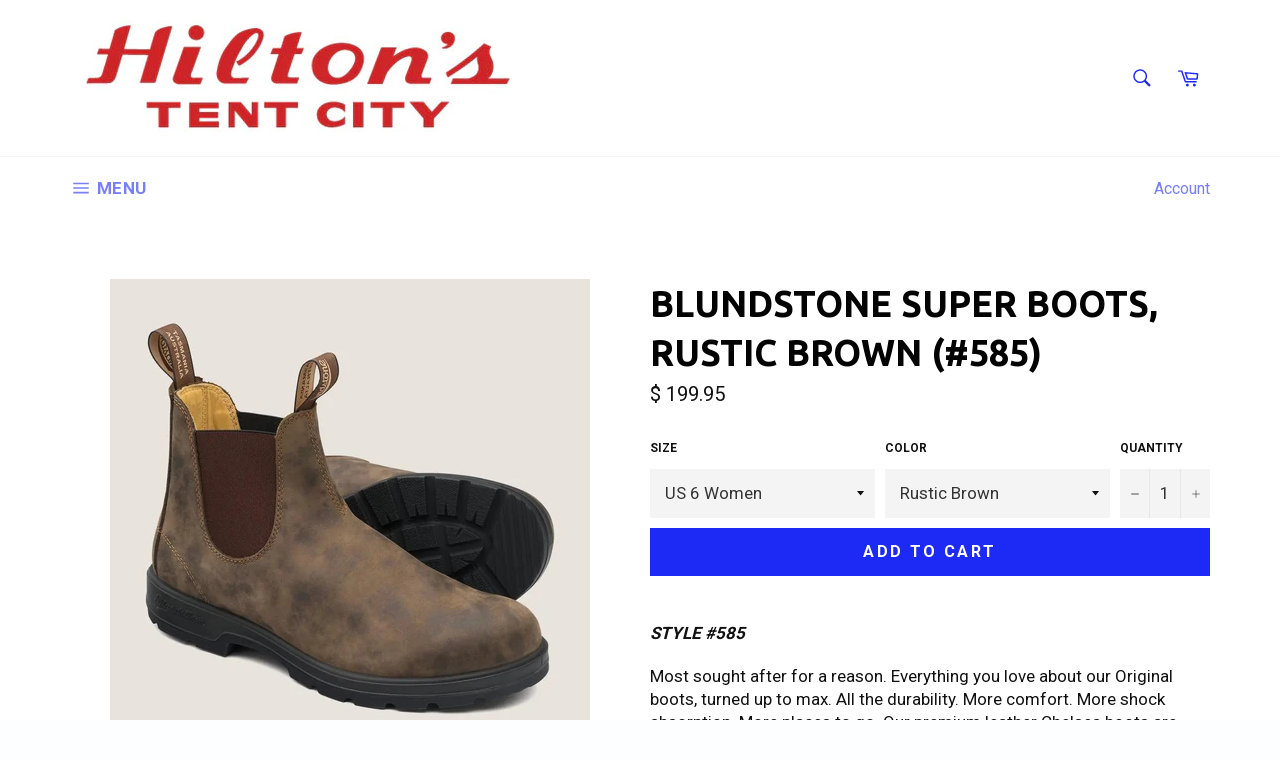

--- FILE ---
content_type: text/html; charset=utf-8
request_url: https://www.hiltonstentcity.com/collections/not-baggies/products/blundstone-super-550-boots-style-585
body_size: 29230
content:
<!doctype html>
<!--[if IE 9]> <html class="ie9 supports-no-js" lang="en"> <![endif]-->
<!--[if (gt IE 9)|!(IE)]><!--> <html class="supports-no-js" lang="en"> <!--<![endif]-->
<head>

  <meta charset="utf-8">
  <meta http-equiv="X-UA-Compatible" content="IE=edge,chrome=1">
  <meta name="viewport" content="width=device-width,initial-scale=1">
  <meta name="theme-color" content="#ffffff">

  

 <!-- default to true --><!-- Contain template--><!-- setting name: pluginseo_pageTitleTruncateEnableForProducts-->
    <!-- setting value: true --><!-- pageTitleTemplate: %% page_title %% -->
  <!-- pageTitleToParse": Blundstone Super Boots, Rustic Brown #585 at Hilton&#39;s Tent City -->
  <!-- pageTitleTruncateApplicable: true -->

  <!-- pluginseo_pageTitleTemplateApplyToAll: false -->
  <!-- pageTitleTruncateApplicable: true --><!-- Custom page title: No --><title>Blundstone Super Boots, Rustic Brown #585 at Hilton&#39;s Tent City</title> <!-- default to true --><!-- Contain template--><!-- setting name: pluginseo_metaDescriptionTruncateEnableForProducts-->
    <!-- setting value: true --><!-- metaDescriptionTemplate: %% page_description %% -->
  <!-- metaDescriptionToParse": Blundstone Super Boots, Rustic Brown #558 at Hilton&#39;s Tent City in Cambridge, MA tomboy style chelsea boots rancher boots Australian boots Boston Cambridge -->
  <!-- metaDescriptionTruncateApplicable: true -->

  <!-- pluginseo_metaDescriptionTemplateApplyToAll: false -->
  <!-- metaDescriptionTruncateApplicable: true --><!-- No-->
      <!--1--><meta name="description" content="Blundstone Super Boots, Rustic Brown #558 at Hilton&amp;#39;s Tent City in Cambridge, MA tomboy style chelsea boots rancher boots Australian boots Boston Cambridge" /><script data-desc="seo-breadcrumb-list" type="application/ld+json">
{
  "@context": "http://schema.org",
  "@type": "BreadcrumbList",
  "itemListElement": [{
            "@type": "ListItem",
            "position": 1,
            "item": {
              "@id": "https://www.hiltonstentcity.com/collections/not-baggies",
              "name": "Not Baggies"
            }
          },{
            "@type": "ListItem",
            "position": 2,
            "item": {
              "@id": "https://www.hiltonstentcity.com/products/blundstone-super-550-boots-style-585",
              "name": "Blundstone Super Boots, Rustic Brown (#585)"
            }
          }]
}
</script><script data-desc="seo-organization" type="application/ld+json">
  {
    "@context": "http://schema.org",
    "@type": "Organization",
    "@id": "https://www.hiltonstentcity.com#organization",
    "name": "Hilton&#39;s Tent City",
    "url": "https://www.hiltonstentcity.com","sameAs": []
  }
</script><script data-desc="seo-product" type="application/ld+json">
      {
        "@context": "http://schema.org/",
        "@type": "Product",
        "@id": "https://www.hiltonstentcity.com/products/blundstone-super-550-boots-style-585#product",
        "name": "Blundstone Super Boots, Rustic Brown (#585)",
        "image": "https://www.hiltonstentcity.com/cdn/shop/products/585b_450x450.jpg?v=1677953522",
        "description": "STYLE #585 Most sought after for a reason. Everything you love about our Original boots, turned up to max. All the durability. More comfort. More shock absorption. More places to go. Our premium leather Chelsea boots are available in our famed Rustic brown color. The best lightweight boots for comfort about town, or protection when off-road. The boots feature an elastic side and are leather lined with a cushioned midsole for additional comfort.  PREMIUM WATER-RESISTANT LEATHER Made with premium water-resistant supple leather upper and leather lining for added comfort.  REMOVABLE COMFORT FOOTBED Packed with XRD® Extreme Impact Protection to absorb impact within the heel strike area.  PATENTED SPS MAX COMFORT SYSTEM An ergonomically engineered toe spring combined with XRD® Technology in the heel, further reduces wearer fatigue while increasing comfort.  DURABLE TPU OUTSOLE The TPU outsole provides enhanced traction that keeps you steady on your feet all day long.",
        "mpn": "364620447774",
          "offers": {
            "@type": "AggregateOffer",
            "priceCurrency": "USD",
            "lowPrice":199.95,
            "highPrice":199.95,
            "availability": "InStock",
            "offerCount":12,
            "seller": {
              "@type": "Organization",
              "@id": "https://www.hiltonstentcity.com#organization"
            }
          },
          "model": [{
                "@type": "ProductModel",
                "@id": "https://www.hiltonstentcity.com/products/blundstone-super-550-boots-style-585#productModel=6842524008478",
                "url": "https://www.hiltonstentcity.com/products/blundstone-super-550-boots-style-585?variant=6842524008478",
                "name": "Blundstone Super Boots, Rustic Brown (#585) US 6 Women / Rustic Brown",
                "mpn": "6842524008478","sku": "",
"weight": {
                    "@type": "QuantitativeValue",
                    "value": 1361,
                    "unitCode": "GRM"
                  },




"color": "Rustic Brown",
"additionalProperty": [{
                        "@type": "PropertyValue",
                        "name": "Size",
                        "value": "US 6 Women"
                      }],"image": "https://www.hiltonstentcity.com/cdn/shop/products/585b_450x450.jpg?v=1677953522",
                "offers": {
                  "@type": "Offer",
                  "priceCurrency": "USD",
                  "price":199.95,
                  "availability": "InStock",
                  "seller": {
                    "@type": "Organization",
                    "@id": "https://www.hiltonstentcity.com#organization"
                  }
                }
              },{
                "@type": "ProductModel",
                "@id": "https://www.hiltonstentcity.com/products/blundstone-super-550-boots-style-585#productModel=6842543538206",
                "url": "https://www.hiltonstentcity.com/products/blundstone-super-550-boots-style-585?variant=6842543538206",
                "name": "Blundstone Super Boots, Rustic Brown (#585) US 6.5 Women / Rustic Brown",
                "mpn": "6842543538206","sku": "",
"weight": {
                    "@type": "QuantitativeValue",
                    "value": 1361,
                    "unitCode": "GRM"
                  },




"color": "Rustic Brown",
"additionalProperty": [{
                        "@type": "PropertyValue",
                        "name": "Size",
                        "value": "US 6.5 Women"
                      }],"image": "https://www.hiltonstentcity.com/cdn/shop/products/585b_450x450.jpg?v=1677953522",
                "offers": {
                  "@type": "Offer",
                  "priceCurrency": "USD",
                  "price":199.95,
                  "availability": "InStock",
                  "seller": {
                    "@type": "Organization",
                    "@id": "https://www.hiltonstentcity.com#organization"
                  }
                }
              },{
                "@type": "ProductModel",
                "@id": "https://www.hiltonstentcity.com/products/blundstone-super-550-boots-style-585#productModel=5206591438878",
                "url": "https://www.hiltonstentcity.com/products/blundstone-super-550-boots-style-585?variant=5206591438878",
                "name": "Blundstone Super Boots, Rustic Brown (#585) US 7 Women / Rustic Brown",
                "mpn": "5206591438878","sku": "",
"weight": {
                    "@type": "QuantitativeValue",
                    "value": 1361,
                    "unitCode": "GRM"
                  },




"color": "Rustic Brown",
"additionalProperty": [{
                        "@type": "PropertyValue",
                        "name": "Size",
                        "value": "US 7 Women"
                      }],"image": "https://www.hiltonstentcity.com/cdn/shop/products/585b_450x450.jpg?v=1677953522",
                "offers": {
                  "@type": "Offer",
                  "priceCurrency": "USD",
                  "price":199.95,
                  "availability": "OutOfStock",
                  "seller": {
                    "@type": "Organization",
                    "@id": "https://www.hiltonstentcity.com#organization"
                  }
                }
              },{
                "@type": "ProductModel",
                "@id": "https://www.hiltonstentcity.com/products/blundstone-super-550-boots-style-585#productModel=5206591471646",
                "url": "https://www.hiltonstentcity.com/products/blundstone-super-550-boots-style-585?variant=5206591471646",
                "name": "Blundstone Super Boots, Rustic Brown (#585) US 7.5 Women / Rustic Brown",
                "mpn": "5206591471646","sku": "",
"weight": {
                    "@type": "QuantitativeValue",
                    "value": 1361,
                    "unitCode": "GRM"
                  },




"color": "Rustic Brown",
"additionalProperty": [{
                        "@type": "PropertyValue",
                        "name": "Size",
                        "value": "US 7.5 Women"
                      }],"image": "https://www.hiltonstentcity.com/cdn/shop/products/585b_450x450.jpg?v=1677953522",
                "offers": {
                  "@type": "Offer",
                  "priceCurrency": "USD",
                  "price":199.95,
                  "availability": "InStock",
                  "seller": {
                    "@type": "Organization",
                    "@id": "https://www.hiltonstentcity.com#organization"
                  }
                }
              },{
                "@type": "ProductModel",
                "@id": "https://www.hiltonstentcity.com/products/blundstone-super-550-boots-style-585#productModel=5206591504414",
                "url": "https://www.hiltonstentcity.com/products/blundstone-super-550-boots-style-585?variant=5206591504414",
                "name": "Blundstone Super Boots, Rustic Brown (#585) US 8 Women / Rustic Brown",
                "mpn": "5206591504414","sku": "",
"weight": {
                    "@type": "QuantitativeValue",
                    "value": 1361,
                    "unitCode": "GRM"
                  },




"color": "Rustic Brown",
"additionalProperty": [{
                        "@type": "PropertyValue",
                        "name": "Size",
                        "value": "US 8 Women"
                      }],"image": "https://www.hiltonstentcity.com/cdn/shop/products/585b_450x450.jpg?v=1677953522",
                "offers": {
                  "@type": "Offer",
                  "priceCurrency": "USD",
                  "price":199.95,
                  "availability": "InStock",
                  "seller": {
                    "@type": "Organization",
                    "@id": "https://www.hiltonstentcity.com#organization"
                  }
                }
              },{
                "@type": "ProductModel",
                "@id": "https://www.hiltonstentcity.com/products/blundstone-super-550-boots-style-585#productModel=5206591537182",
                "url": "https://www.hiltonstentcity.com/products/blundstone-super-550-boots-style-585?variant=5206591537182",
                "name": "Blundstone Super Boots, Rustic Brown (#585) US 8.5 Women / Rustic Brown",
                "mpn": "5206591537182","sku": "",
"weight": {
                    "@type": "QuantitativeValue",
                    "value": 1361,
                    "unitCode": "GRM"
                  },




"color": "Rustic Brown",
"additionalProperty": [{
                        "@type": "PropertyValue",
                        "name": "Size",
                        "value": "US 8.5 Women"
                      }],"image": "https://www.hiltonstentcity.com/cdn/shop/products/585b_450x450.jpg?v=1677953522",
                "offers": {
                  "@type": "Offer",
                  "priceCurrency": "USD",
                  "price":199.95,
                  "availability": "OutOfStock",
                  "seller": {
                    "@type": "Organization",
                    "@id": "https://www.hiltonstentcity.com#organization"
                  }
                }
              },{
                "@type": "ProductModel",
                "@id": "https://www.hiltonstentcity.com/products/blundstone-super-550-boots-style-585#productModel=5206591569950",
                "url": "https://www.hiltonstentcity.com/products/blundstone-super-550-boots-style-585?variant=5206591569950",
                "name": "Blundstone Super Boots, Rustic Brown (#585) US 9 Women/US Men 7 / Rustic Brown",
                "mpn": "5206591569950","sku": "",
"weight": {
                    "@type": "QuantitativeValue",
                    "value": 1361,
                    "unitCode": "GRM"
                  },




"color": "Rustic Brown",
"additionalProperty": [{
                        "@type": "PropertyValue",
                        "name": "Size",
                        "value": "US 9 Women/US Men 7"
                      }],"image": "https://www.hiltonstentcity.com/cdn/shop/products/585b_450x450.jpg?v=1677953522",
                "offers": {
                  "@type": "Offer",
                  "priceCurrency": "USD",
                  "price":199.95,
                  "availability": "OutOfStock",
                  "seller": {
                    "@type": "Organization",
                    "@id": "https://www.hiltonstentcity.com#organization"
                  }
                }
              },{
                "@type": "ProductModel",
                "@id": "https://www.hiltonstentcity.com/products/blundstone-super-550-boots-style-585#productModel=5206591602718",
                "url": "https://www.hiltonstentcity.com/products/blundstone-super-550-boots-style-585?variant=5206591602718",
                "name": "Blundstone Super Boots, Rustic Brown (#585) US 9.5 Women/US Men 7.5 / Rustic Brown",
                "mpn": "5206591602718","sku": "",
"weight": {
                    "@type": "QuantitativeValue",
                    "value": 1361,
                    "unitCode": "GRM"
                  },




"color": "Rustic Brown",
"additionalProperty": [{
                        "@type": "PropertyValue",
                        "name": "Size",
                        "value": "US 9.5 Women/US Men 7.5"
                      }],"image": "https://www.hiltonstentcity.com/cdn/shop/products/585b_450x450.jpg?v=1677953522",
                "offers": {
                  "@type": "Offer",
                  "priceCurrency": "USD",
                  "price":199.95,
                  "availability": "OutOfStock",
                  "seller": {
                    "@type": "Organization",
                    "@id": "https://www.hiltonstentcity.com#organization"
                  }
                }
              },{
                "@type": "ProductModel",
                "@id": "https://www.hiltonstentcity.com/products/blundstone-super-550-boots-style-585#productModel=5206591635486",
                "url": "https://www.hiltonstentcity.com/products/blundstone-super-550-boots-style-585?variant=5206591635486",
                "name": "Blundstone Super Boots, Rustic Brown (#585) US 10 Women/US Men 8 / Rustic Brown",
                "mpn": "5206591635486","sku": "",
"weight": {
                    "@type": "QuantitativeValue",
                    "value": 1361,
                    "unitCode": "GRM"
                  },




"color": "Rustic Brown",
"additionalProperty": [{
                        "@type": "PropertyValue",
                        "name": "Size",
                        "value": "US 10 Women/US Men 8"
                      }],"image": "https://www.hiltonstentcity.com/cdn/shop/products/585b_450x450.jpg?v=1677953522",
                "offers": {
                  "@type": "Offer",
                  "priceCurrency": "USD",
                  "price":199.95,
                  "availability": "OutOfStock",
                  "seller": {
                    "@type": "Organization",
                    "@id": "https://www.hiltonstentcity.com#organization"
                  }
                }
              },{
                "@type": "ProductModel",
                "@id": "https://www.hiltonstentcity.com/products/blundstone-super-550-boots-style-585#productModel=32187279704152",
                "url": "https://www.hiltonstentcity.com/products/blundstone-super-550-boots-style-585?variant=32187279704152",
                "name": "Blundstone Super Boots, Rustic Brown (#585) US 10.5 Women/US Men 8.5 / Rustic Brown",
                "mpn": "32187279704152","sku": "",
"weight": {
                    "@type": "QuantitativeValue",
                    "value": 1361,
                    "unitCode": "GRM"
                  },




"color": "Rustic Brown",
"additionalProperty": [{
                        "@type": "PropertyValue",
                        "name": "Size",
                        "value": "US 10.5 Women/US Men 8.5"
                      }],"image": "https://www.hiltonstentcity.com/cdn/shop/products/585b_450x450.jpg?v=1677953522",
                "offers": {
                  "@type": "Offer",
                  "priceCurrency": "USD",
                  "price":199.95,
                  "availability": "OutOfStock",
                  "seller": {
                    "@type": "Organization",
                    "@id": "https://www.hiltonstentcity.com#organization"
                  }
                }
              },{
                "@type": "ProductModel",
                "@id": "https://www.hiltonstentcity.com/products/blundstone-super-550-boots-style-585#productModel=32187282882648",
                "url": "https://www.hiltonstentcity.com/products/blundstone-super-550-boots-style-585?variant=32187282882648",
                "name": "Blundstone Super Boots, Rustic Brown (#585) US 11 Women/US Men 9 / Rustic Brown",
                "mpn": "32187282882648","sku": "",
"weight": {
                    "@type": "QuantitativeValue",
                    "value": 1361,
                    "unitCode": "GRM"
                  },




"color": "Rustic Brown",
"additionalProperty": [{
                        "@type": "PropertyValue",
                        "name": "Size",
                        "value": "US 11 Women/US Men 9"
                      }],"image": "https://www.hiltonstentcity.com/cdn/shop/products/585b_450x450.jpg?v=1677953522",
                "offers": {
                  "@type": "Offer",
                  "priceCurrency": "USD",
                  "price":199.95,
                  "availability": "InStock",
                  "seller": {
                    "@type": "Organization",
                    "@id": "https://www.hiltonstentcity.com#organization"
                  }
                }
              },{
                "@type": "ProductModel",
                "@id": "https://www.hiltonstentcity.com/products/blundstone-super-550-boots-style-585#productModel=32187285667928",
                "url": "https://www.hiltonstentcity.com/products/blundstone-super-550-boots-style-585?variant=32187285667928",
                "name": "Blundstone Super Boots, Rustic Brown (#585) US Men 9.5 / Rustic Brown",
                "mpn": "32187285667928","sku": "",
"weight": {
                    "@type": "QuantitativeValue",
                    "value": 1361,
                    "unitCode": "GRM"
                  },




"color": "Rustic Brown",
"additionalProperty": [{
                        "@type": "PropertyValue",
                        "name": "Size",
                        "value": "US Men 9.5"
                      }],"image": "https://www.hiltonstentcity.com/cdn/shop/products/585b_450x450.jpg?v=1677953522",
                "offers": {
                  "@type": "Offer",
                  "priceCurrency": "USD",
                  "price":199.95,
                  "availability": "InStock",
                  "seller": {
                    "@type": "Organization",
                    "@id": "https://www.hiltonstentcity.com#organization"
                  }
                }
              },{
                "@type": "ProductModel",
                "@id": "https://www.hiltonstentcity.com/products/blundstone-super-550-boots-style-585#productModel=32187287011416",
                "url": "https://www.hiltonstentcity.com/products/blundstone-super-550-boots-style-585?variant=32187287011416",
                "name": "Blundstone Super Boots, Rustic Brown (#585) US Men 10 / Rustic Brown",
                "mpn": "32187287011416","sku": "",
"weight": {
                    "@type": "QuantitativeValue",
                    "value": 1361,
                    "unitCode": "GRM"
                  },




"color": "Rustic Brown",
"additionalProperty": [{
                        "@type": "PropertyValue",
                        "name": "Size",
                        "value": "US Men 10"
                      }],"image": "https://www.hiltonstentcity.com/cdn/shop/products/585b_450x450.jpg?v=1677953522",
                "offers": {
                  "@type": "Offer",
                  "priceCurrency": "USD",
                  "price":199.95,
                  "availability": "InStock",
                  "seller": {
                    "@type": "Organization",
                    "@id": "https://www.hiltonstentcity.com#organization"
                  }
                }
              },{
                "@type": "ProductModel",
                "@id": "https://www.hiltonstentcity.com/products/blundstone-super-550-boots-style-585#productModel=32187289206872",
                "url": "https://www.hiltonstentcity.com/products/blundstone-super-550-boots-style-585?variant=32187289206872",
                "name": "Blundstone Super Boots, Rustic Brown (#585) US Men 10.5 / Rustic Brown",
                "mpn": "32187289206872","sku": "",
"weight": {
                    "@type": "QuantitativeValue",
                    "value": 1361,
                    "unitCode": "GRM"
                  },




"color": "Rustic Brown",
"additionalProperty": [{
                        "@type": "PropertyValue",
                        "name": "Size",
                        "value": "US Men 10.5"
                      }],"image": "https://www.hiltonstentcity.com/cdn/shop/products/585b_450x450.jpg?v=1677953522",
                "offers": {
                  "@type": "Offer",
                  "priceCurrency": "USD",
                  "price":199.95,
                  "availability": "InStock",
                  "seller": {
                    "@type": "Organization",
                    "@id": "https://www.hiltonstentcity.com#organization"
                  }
                }
              },{
                "@type": "ProductModel",
                "@id": "https://www.hiltonstentcity.com/products/blundstone-super-550-boots-style-585#productModel=32187290091608",
                "url": "https://www.hiltonstentcity.com/products/blundstone-super-550-boots-style-585?variant=32187290091608",
                "name": "Blundstone Super Boots, Rustic Brown (#585) US Men 11 / Rustic Brown",
                "mpn": "32187290091608","sku": "",
"weight": {
                    "@type": "QuantitativeValue",
                    "value": 1361,
                    "unitCode": "GRM"
                  },




"color": "Rustic Brown",
"additionalProperty": [{
                        "@type": "PropertyValue",
                        "name": "Size",
                        "value": "US Men 11"
                      }],"image": "https://www.hiltonstentcity.com/cdn/shop/products/585b_450x450.jpg?v=1677953522",
                "offers": {
                  "@type": "Offer",
                  "priceCurrency": "USD",
                  "price":199.95,
                  "availability": "OutOfStock",
                  "seller": {
                    "@type": "Organization",
                    "@id": "https://www.hiltonstentcity.com#organization"
                  }
                }
              },{
                "@type": "ProductModel",
                "@id": "https://www.hiltonstentcity.com/products/blundstone-super-550-boots-style-585#productModel=32187291041880",
                "url": "https://www.hiltonstentcity.com/products/blundstone-super-550-boots-style-585?variant=32187291041880",
                "name": "Blundstone Super Boots, Rustic Brown (#585) US Men 11.5 / Rustic Brown",
                "mpn": "32187291041880","sku": "",
"weight": {
                    "@type": "QuantitativeValue",
                    "value": 1361,
                    "unitCode": "GRM"
                  },




"color": "Rustic Brown",
"additionalProperty": [{
                        "@type": "PropertyValue",
                        "name": "Size",
                        "value": "US Men 11.5"
                      }],"image": "https://www.hiltonstentcity.com/cdn/shop/products/585b_450x450.jpg?v=1677953522",
                "offers": {
                  "@type": "Offer",
                  "priceCurrency": "USD",
                  "price":199.95,
                  "availability": "InStock",
                  "seller": {
                    "@type": "Organization",
                    "@id": "https://www.hiltonstentcity.com#organization"
                  }
                }
              },{
                "@type": "ProductModel",
                "@id": "https://www.hiltonstentcity.com/products/blundstone-super-550-boots-style-585#productModel=32187294154840",
                "url": "https://www.hiltonstentcity.com/products/blundstone-super-550-boots-style-585?variant=32187294154840",
                "name": "Blundstone Super Boots, Rustic Brown (#585) US Men 12 / Rustic Brown",
                "mpn": "32187294154840","sku": "",
"weight": {
                    "@type": "QuantitativeValue",
                    "value": 1361,
                    "unitCode": "GRM"
                  },




"color": "Rustic Brown",
"additionalProperty": [{
                        "@type": "PropertyValue",
                        "name": "Size",
                        "value": "US Men 12"
                      }],"image": "https://www.hiltonstentcity.com/cdn/shop/products/585b_450x450.jpg?v=1677953522",
                "offers": {
                  "@type": "Offer",
                  "priceCurrency": "USD",
                  "price":199.95,
                  "availability": "InStock",
                  "seller": {
                    "@type": "Organization",
                    "@id": "https://www.hiltonstentcity.com#organization"
                  }
                }
              },{
                "@type": "ProductModel",
                "@id": "https://www.hiltonstentcity.com/products/blundstone-super-550-boots-style-585#productModel=32187294810200",
                "url": "https://www.hiltonstentcity.com/products/blundstone-super-550-boots-style-585?variant=32187294810200",
                "name": "Blundstone Super Boots, Rustic Brown (#585) US Men 13 / Rustic Brown",
                "mpn": "32187294810200","sku": "",
"weight": {
                    "@type": "QuantitativeValue",
                    "value": 1361,
                    "unitCode": "GRM"
                  },




"color": "Rustic Brown",
"additionalProperty": [{
                        "@type": "PropertyValue",
                        "name": "Size",
                        "value": "US Men 13"
                      }],"image": "https://www.hiltonstentcity.com/cdn/shop/products/585b_450x450.jpg?v=1677953522",
                "offers": {
                  "@type": "Offer",
                  "priceCurrency": "USD",
                  "price":199.95,
                  "availability": "InStock",
                  "seller": {
                    "@type": "Organization",
                    "@id": "https://www.hiltonstentcity.com#organization"
                  }
                }
              },{
                "@type": "ProductModel",
                "@id": "https://www.hiltonstentcity.com/products/blundstone-super-550-boots-style-585#productModel=39747366551640",
                "url": "https://www.hiltonstentcity.com/products/blundstone-super-550-boots-style-585?variant=39747366551640",
                "name": "Blundstone Super Boots, Rustic Brown (#585) US Men 14 / Rustic Brown",
                "mpn": "39747366551640","sku": "",
"weight": {
                    "@type": "QuantitativeValue",
                    "value": 1361,
                    "unitCode": "GRM"
                  },




"color": "Rustic Brown",
"additionalProperty": [{
                        "@type": "PropertyValue",
                        "name": "Size",
                        "value": "US Men 14"
                      }],"image": "https://www.hiltonstentcity.com/cdn/shop/products/585b_450x450.jpg?v=1677953522",
                "offers": {
                  "@type": "Offer",
                  "priceCurrency": "USD",
                  "price":199.95,
                  "availability": "InStock",
                  "seller": {
                    "@type": "Organization",
                    "@id": "https://www.hiltonstentcity.com#organization"
                  }
                }
              }]}
    </script><script data-desc="seo-website" type="application/ld+json">
  {
    "@context": "http://schema.org",
    "@type": "WebSite",
    "name": "Hilton&#39;s Tent City",
    "url": "https://www.hiltonstentcity.com",
    "potentialAction": {
      "@type": "SearchAction",
      "target": "https://www.hiltonstentcity.com/search?q={search_term_string}",
      "query-input": "required name=search_term_string"
    }
  }
</script><meta name="pluginseo" content="Plug in SEO Plus" data-ptf="s-me" data-mdf="s-me-tr" />

  
  
    <link rel="shortcut icon" href="//www.hiltonstentcity.com/cdn/shop/t/2/assets/favicon.png?v=165601138260538525831501620945" type="image/png" />
  

  <link rel="canonical" href="https://www.hiltonstentcity.com/products/blundstone-super-550-boots-style-585">
  
  

  <!-- /snippets/social-meta-tags.liquid -->


  <meta property="og:type" content="product">
  <meta property="og:title" content="Blundstone Super Boots, Rustic Brown (#585)">
  
    <meta property="og:image" content="http://www.hiltonstentcity.com/cdn/shop/products/585b_grande.jpg?v=1677953522">
    <meta property="og:image:secure_url" content="https://www.hiltonstentcity.com/cdn/shop/products/585b_grande.jpg?v=1677953522">
  
  <meta property="og:description" content="


STYLE #585
Most sought after for a reason. Everything you love about our Original boots, turned up to max. All the durability. More comfort. More shock absorption. More places to go. Our premium leather Chelsea boots are available in our famed Rustic brown color. The best lightweight boots for comfort about town, or protection when off-road. The boots feature an elastic side and are leather lined with a cushioned midsole for additional comfort. 
PREMIUM WATER-RESISTANT LEATHER
Made with premium water-resistant supple leather upper and leather lining for added comfort. 
REMOVABLE COMFORT FOOTBED
Packed with XRD® Extreme Impact Protection to absorb impact within the heel strike area. 
PATENTED SPS MAX COMFORT SYSTEM
An ergonomically engineered toe spring combined with XRD® Technology in the heel, further reduces wearer fatigue while increasing comfort. 
DURABLE TPU OUTSOLE
The TPU outsole provides enhanced traction that keeps you steady on your feet all day long.











">
  <meta property="og:price:amount" content="199.95">
  <meta property="og:price:currency" content="USD">


  <meta property="og:url" content="https://www.hiltonstentcity.com/products/blundstone-super-550-boots-style-585">

<meta property="og:site_name" content="Hilton&#39;s Tent City">



  <meta name="twitter:site" content="@hiltonstentcity">


  <meta name="twitter:card" content="summary">


  <meta name="twitter:title" content="Blundstone Super Boots, Rustic Brown (#585)">
  <meta name="twitter:description" content="


STYLE #585
Most sought after for a reason. Everything you love about our Original boots, turned up to max. All the durability. More comfort. More shock absorption. More places to go. Our premium le">
  <meta name="twitter:image" content="https://www.hiltonstentcity.com/cdn/shop/products/585b_large.jpg?v=1677953522">
  <meta name="twitter:image:width" content="480">
  <meta name="twitter:image:height" content="480">



  <link href="//www.hiltonstentcity.com/cdn/shop/t/2/assets/theme.scss.css?v=153991625973757471121697643674" rel="stylesheet" type="text/css" media="all" />
  
  
  
  <link href="//fonts.googleapis.com/css?family=Roboto:400,700" rel="stylesheet" type="text/css" media="all" />


  
    
    
    <link href="//fonts.googleapis.com/css?family=Ubuntu:400,700" rel="stylesheet" type="text/css" media="all" />
  



  <script>window.performance && window.performance.mark && window.performance.mark('shopify.content_for_header.start');</script><meta name="google-site-verification" content="eCqvhJO2d2U_VOnTcU1DwPIe7Z1uF0j6hI-XBK1sWhc">
<meta id="shopify-digital-wallet" name="shopify-digital-wallet" content="/12200356/digital_wallets/dialog">
<meta name="shopify-checkout-api-token" content="3ffce4eefc4d4ff30d037727662e637c">
<meta id="in-context-paypal-metadata" data-shop-id="12200356" data-venmo-supported="false" data-environment="production" data-locale="en_US" data-paypal-v4="true" data-currency="USD">
<link rel="alternate" type="application/json+oembed" href="https://www.hiltonstentcity.com/products/blundstone-super-550-boots-style-585.oembed">
<script async="async" src="/checkouts/internal/preloads.js?locale=en-US"></script>
<link rel="preconnect" href="https://shop.app" crossorigin="anonymous">
<script async="async" src="https://shop.app/checkouts/internal/preloads.js?locale=en-US&shop_id=12200356" crossorigin="anonymous"></script>
<script id="apple-pay-shop-capabilities" type="application/json">{"shopId":12200356,"countryCode":"US","currencyCode":"USD","merchantCapabilities":["supports3DS"],"merchantId":"gid:\/\/shopify\/Shop\/12200356","merchantName":"Hilton's Tent City","requiredBillingContactFields":["postalAddress","email","phone"],"requiredShippingContactFields":["postalAddress","email","phone"],"shippingType":"shipping","supportedNetworks":["visa","masterCard","amex","discover","elo","jcb"],"total":{"type":"pending","label":"Hilton's Tent City","amount":"1.00"},"shopifyPaymentsEnabled":true,"supportsSubscriptions":true}</script>
<script id="shopify-features" type="application/json">{"accessToken":"3ffce4eefc4d4ff30d037727662e637c","betas":["rich-media-storefront-analytics"],"domain":"www.hiltonstentcity.com","predictiveSearch":true,"shopId":12200356,"locale":"en"}</script>
<script>var Shopify = Shopify || {};
Shopify.shop = "hiltons-tent-city.myshopify.com";
Shopify.locale = "en";
Shopify.currency = {"active":"USD","rate":"1.0"};
Shopify.country = "US";
Shopify.theme = {"name":"Venture","id":95949894,"schema_name":null,"schema_version":null,"theme_store_id":775,"role":"main"};
Shopify.theme.handle = "null";
Shopify.theme.style = {"id":null,"handle":null};
Shopify.cdnHost = "www.hiltonstentcity.com/cdn";
Shopify.routes = Shopify.routes || {};
Shopify.routes.root = "/";</script>
<script type="module">!function(o){(o.Shopify=o.Shopify||{}).modules=!0}(window);</script>
<script>!function(o){function n(){var o=[];function n(){o.push(Array.prototype.slice.apply(arguments))}return n.q=o,n}var t=o.Shopify=o.Shopify||{};t.loadFeatures=n(),t.autoloadFeatures=n()}(window);</script>
<script>
  window.ShopifyPay = window.ShopifyPay || {};
  window.ShopifyPay.apiHost = "shop.app\/pay";
  window.ShopifyPay.redirectState = null;
</script>
<script id="shop-js-analytics" type="application/json">{"pageType":"product"}</script>
<script defer="defer" async type="module" src="//www.hiltonstentcity.com/cdn/shopifycloud/shop-js/modules/v2/client.init-shop-cart-sync_C5BV16lS.en.esm.js"></script>
<script defer="defer" async type="module" src="//www.hiltonstentcity.com/cdn/shopifycloud/shop-js/modules/v2/chunk.common_CygWptCX.esm.js"></script>
<script type="module">
  await import("//www.hiltonstentcity.com/cdn/shopifycloud/shop-js/modules/v2/client.init-shop-cart-sync_C5BV16lS.en.esm.js");
await import("//www.hiltonstentcity.com/cdn/shopifycloud/shop-js/modules/v2/chunk.common_CygWptCX.esm.js");

  window.Shopify.SignInWithShop?.initShopCartSync?.({"fedCMEnabled":true,"windoidEnabled":true});

</script>
<script>
  window.Shopify = window.Shopify || {};
  if (!window.Shopify.featureAssets) window.Shopify.featureAssets = {};
  window.Shopify.featureAssets['shop-js'] = {"shop-cart-sync":["modules/v2/client.shop-cart-sync_ZFArdW7E.en.esm.js","modules/v2/chunk.common_CygWptCX.esm.js"],"init-fed-cm":["modules/v2/client.init-fed-cm_CmiC4vf6.en.esm.js","modules/v2/chunk.common_CygWptCX.esm.js"],"shop-cash-offers":["modules/v2/client.shop-cash-offers_DOA2yAJr.en.esm.js","modules/v2/chunk.common_CygWptCX.esm.js","modules/v2/chunk.modal_D71HUcav.esm.js"],"shop-button":["modules/v2/client.shop-button_tlx5R9nI.en.esm.js","modules/v2/chunk.common_CygWptCX.esm.js"],"shop-toast-manager":["modules/v2/client.shop-toast-manager_ClPi3nE9.en.esm.js","modules/v2/chunk.common_CygWptCX.esm.js"],"init-shop-cart-sync":["modules/v2/client.init-shop-cart-sync_C5BV16lS.en.esm.js","modules/v2/chunk.common_CygWptCX.esm.js"],"avatar":["modules/v2/client.avatar_BTnouDA3.en.esm.js"],"init-windoid":["modules/v2/client.init-windoid_sURxWdc1.en.esm.js","modules/v2/chunk.common_CygWptCX.esm.js"],"init-shop-email-lookup-coordinator":["modules/v2/client.init-shop-email-lookup-coordinator_B8hsDcYM.en.esm.js","modules/v2/chunk.common_CygWptCX.esm.js"],"pay-button":["modules/v2/client.pay-button_FdsNuTd3.en.esm.js","modules/v2/chunk.common_CygWptCX.esm.js"],"shop-login-button":["modules/v2/client.shop-login-button_C5VAVYt1.en.esm.js","modules/v2/chunk.common_CygWptCX.esm.js","modules/v2/chunk.modal_D71HUcav.esm.js"],"init-customer-accounts-sign-up":["modules/v2/client.init-customer-accounts-sign-up_CPSyQ0Tj.en.esm.js","modules/v2/client.shop-login-button_C5VAVYt1.en.esm.js","modules/v2/chunk.common_CygWptCX.esm.js","modules/v2/chunk.modal_D71HUcav.esm.js"],"init-shop-for-new-customer-accounts":["modules/v2/client.init-shop-for-new-customer-accounts_ChsxoAhi.en.esm.js","modules/v2/client.shop-login-button_C5VAVYt1.en.esm.js","modules/v2/chunk.common_CygWptCX.esm.js","modules/v2/chunk.modal_D71HUcav.esm.js"],"init-customer-accounts":["modules/v2/client.init-customer-accounts_DxDtT_ad.en.esm.js","modules/v2/client.shop-login-button_C5VAVYt1.en.esm.js","modules/v2/chunk.common_CygWptCX.esm.js","modules/v2/chunk.modal_D71HUcav.esm.js"],"shop-follow-button":["modules/v2/client.shop-follow-button_Cva4Ekp9.en.esm.js","modules/v2/chunk.common_CygWptCX.esm.js","modules/v2/chunk.modal_D71HUcav.esm.js"],"checkout-modal":["modules/v2/client.checkout-modal_BPM8l0SH.en.esm.js","modules/v2/chunk.common_CygWptCX.esm.js","modules/v2/chunk.modal_D71HUcav.esm.js"],"lead-capture":["modules/v2/client.lead-capture_Bi8yE_yS.en.esm.js","modules/v2/chunk.common_CygWptCX.esm.js","modules/v2/chunk.modal_D71HUcav.esm.js"],"shop-login":["modules/v2/client.shop-login_D6lNrXab.en.esm.js","modules/v2/chunk.common_CygWptCX.esm.js","modules/v2/chunk.modal_D71HUcav.esm.js"],"payment-terms":["modules/v2/client.payment-terms_CZxnsJam.en.esm.js","modules/v2/chunk.common_CygWptCX.esm.js","modules/v2/chunk.modal_D71HUcav.esm.js"]};
</script>
<script>(function() {
  var isLoaded = false;
  function asyncLoad() {
    if (isLoaded) return;
    isLoaded = true;
    var urls = ["\/\/d1liekpayvooaz.cloudfront.net\/apps\/customizery\/customizery.js?shop=hiltons-tent-city.myshopify.com"];
    for (var i = 0; i < urls.length; i++) {
      var s = document.createElement('script');
      s.type = 'text/javascript';
      s.async = true;
      s.src = urls[i];
      var x = document.getElementsByTagName('script')[0];
      x.parentNode.insertBefore(s, x);
    }
  };
  if(window.attachEvent) {
    window.attachEvent('onload', asyncLoad);
  } else {
    window.addEventListener('load', asyncLoad, false);
  }
})();</script>
<script id="__st">var __st={"a":12200356,"offset":-18000,"reqid":"cfe74119-9472-4859-b84b-5ecadc6ebd05-1768850292","pageurl":"www.hiltonstentcity.com\/collections\/not-baggies\/products\/blundstone-super-550-boots-style-585","u":"20b2afe5ac42","p":"product","rtyp":"product","rid":364620447774};</script>
<script>window.ShopifyPaypalV4VisibilityTracking = true;</script>
<script id="captcha-bootstrap">!function(){'use strict';const t='contact',e='account',n='new_comment',o=[[t,t],['blogs',n],['comments',n],[t,'customer']],c=[[e,'customer_login'],[e,'guest_login'],[e,'recover_customer_password'],[e,'create_customer']],r=t=>t.map((([t,e])=>`form[action*='/${t}']:not([data-nocaptcha='true']) input[name='form_type'][value='${e}']`)).join(','),a=t=>()=>t?[...document.querySelectorAll(t)].map((t=>t.form)):[];function s(){const t=[...o],e=r(t);return a(e)}const i='password',u='form_key',d=['recaptcha-v3-token','g-recaptcha-response','h-captcha-response',i],f=()=>{try{return window.sessionStorage}catch{return}},m='__shopify_v',_=t=>t.elements[u];function p(t,e,n=!1){try{const o=window.sessionStorage,c=JSON.parse(o.getItem(e)),{data:r}=function(t){const{data:e,action:n}=t;return t[m]||n?{data:e,action:n}:{data:t,action:n}}(c);for(const[e,n]of Object.entries(r))t.elements[e]&&(t.elements[e].value=n);n&&o.removeItem(e)}catch(o){console.error('form repopulation failed',{error:o})}}const l='form_type',E='cptcha';function T(t){t.dataset[E]=!0}const w=window,h=w.document,L='Shopify',v='ce_forms',y='captcha';let A=!1;((t,e)=>{const n=(g='f06e6c50-85a8-45c8-87d0-21a2b65856fe',I='https://cdn.shopify.com/shopifycloud/storefront-forms-hcaptcha/ce_storefront_forms_captcha_hcaptcha.v1.5.2.iife.js',D={infoText:'Protected by hCaptcha',privacyText:'Privacy',termsText:'Terms'},(t,e,n)=>{const o=w[L][v],c=o.bindForm;if(c)return c(t,g,e,D).then(n);var r;o.q.push([[t,g,e,D],n]),r=I,A||(h.body.append(Object.assign(h.createElement('script'),{id:'captcha-provider',async:!0,src:r})),A=!0)});var g,I,D;w[L]=w[L]||{},w[L][v]=w[L][v]||{},w[L][v].q=[],w[L][y]=w[L][y]||{},w[L][y].protect=function(t,e){n(t,void 0,e),T(t)},Object.freeze(w[L][y]),function(t,e,n,w,h,L){const[v,y,A,g]=function(t,e,n){const i=e?o:[],u=t?c:[],d=[...i,...u],f=r(d),m=r(i),_=r(d.filter((([t,e])=>n.includes(e))));return[a(f),a(m),a(_),s()]}(w,h,L),I=t=>{const e=t.target;return e instanceof HTMLFormElement?e:e&&e.form},D=t=>v().includes(t);t.addEventListener('submit',(t=>{const e=I(t);if(!e)return;const n=D(e)&&!e.dataset.hcaptchaBound&&!e.dataset.recaptchaBound,o=_(e),c=g().includes(e)&&(!o||!o.value);(n||c)&&t.preventDefault(),c&&!n&&(function(t){try{if(!f())return;!function(t){const e=f();if(!e)return;const n=_(t);if(!n)return;const o=n.value;o&&e.removeItem(o)}(t);const e=Array.from(Array(32),(()=>Math.random().toString(36)[2])).join('');!function(t,e){_(t)||t.append(Object.assign(document.createElement('input'),{type:'hidden',name:u})),t.elements[u].value=e}(t,e),function(t,e){const n=f();if(!n)return;const o=[...t.querySelectorAll(`input[type='${i}']`)].map((({name:t})=>t)),c=[...d,...o],r={};for(const[a,s]of new FormData(t).entries())c.includes(a)||(r[a]=s);n.setItem(e,JSON.stringify({[m]:1,action:t.action,data:r}))}(t,e)}catch(e){console.error('failed to persist form',e)}}(e),e.submit())}));const S=(t,e)=>{t&&!t.dataset[E]&&(n(t,e.some((e=>e===t))),T(t))};for(const o of['focusin','change'])t.addEventListener(o,(t=>{const e=I(t);D(e)&&S(e,y())}));const B=e.get('form_key'),M=e.get(l),P=B&&M;t.addEventListener('DOMContentLoaded',(()=>{const t=y();if(P)for(const e of t)e.elements[l].value===M&&p(e,B);[...new Set([...A(),...v().filter((t=>'true'===t.dataset.shopifyCaptcha))])].forEach((e=>S(e,t)))}))}(h,new URLSearchParams(w.location.search),n,t,e,['guest_login'])})(!0,!0)}();</script>
<script integrity="sha256-4kQ18oKyAcykRKYeNunJcIwy7WH5gtpwJnB7kiuLZ1E=" data-source-attribution="shopify.loadfeatures" defer="defer" src="//www.hiltonstentcity.com/cdn/shopifycloud/storefront/assets/storefront/load_feature-a0a9edcb.js" crossorigin="anonymous"></script>
<script crossorigin="anonymous" defer="defer" src="//www.hiltonstentcity.com/cdn/shopifycloud/storefront/assets/shopify_pay/storefront-65b4c6d7.js?v=20250812"></script>
<script data-source-attribution="shopify.dynamic_checkout.dynamic.init">var Shopify=Shopify||{};Shopify.PaymentButton=Shopify.PaymentButton||{isStorefrontPortableWallets:!0,init:function(){window.Shopify.PaymentButton.init=function(){};var t=document.createElement("script");t.src="https://www.hiltonstentcity.com/cdn/shopifycloud/portable-wallets/latest/portable-wallets.en.js",t.type="module",document.head.appendChild(t)}};
</script>
<script data-source-attribution="shopify.dynamic_checkout.buyer_consent">
  function portableWalletsHideBuyerConsent(e){var t=document.getElementById("shopify-buyer-consent"),n=document.getElementById("shopify-subscription-policy-button");t&&n&&(t.classList.add("hidden"),t.setAttribute("aria-hidden","true"),n.removeEventListener("click",e))}function portableWalletsShowBuyerConsent(e){var t=document.getElementById("shopify-buyer-consent"),n=document.getElementById("shopify-subscription-policy-button");t&&n&&(t.classList.remove("hidden"),t.removeAttribute("aria-hidden"),n.addEventListener("click",e))}window.Shopify?.PaymentButton&&(window.Shopify.PaymentButton.hideBuyerConsent=portableWalletsHideBuyerConsent,window.Shopify.PaymentButton.showBuyerConsent=portableWalletsShowBuyerConsent);
</script>
<script data-source-attribution="shopify.dynamic_checkout.cart.bootstrap">document.addEventListener("DOMContentLoaded",(function(){function t(){return document.querySelector("shopify-accelerated-checkout-cart, shopify-accelerated-checkout")}if(t())Shopify.PaymentButton.init();else{new MutationObserver((function(e,n){t()&&(Shopify.PaymentButton.init(),n.disconnect())})).observe(document.body,{childList:!0,subtree:!0})}}));
</script>
<link id="shopify-accelerated-checkout-styles" rel="stylesheet" media="screen" href="https://www.hiltonstentcity.com/cdn/shopifycloud/portable-wallets/latest/accelerated-checkout-backwards-compat.css" crossorigin="anonymous">
<style id="shopify-accelerated-checkout-cart">
        #shopify-buyer-consent {
  margin-top: 1em;
  display: inline-block;
  width: 100%;
}

#shopify-buyer-consent.hidden {
  display: none;
}

#shopify-subscription-policy-button {
  background: none;
  border: none;
  padding: 0;
  text-decoration: underline;
  font-size: inherit;
  cursor: pointer;
}

#shopify-subscription-policy-button::before {
  box-shadow: none;
}

      </style>

<script>window.performance && window.performance.mark && window.performance.mark('shopify.content_for_header.end');</script>

  
<link href="https://monorail-edge.shopifysvc.com" rel="dns-prefetch">
<script>(function(){if ("sendBeacon" in navigator && "performance" in window) {try {var session_token_from_headers = performance.getEntriesByType('navigation')[0].serverTiming.find(x => x.name == '_s').description;} catch {var session_token_from_headers = undefined;}var session_cookie_matches = document.cookie.match(/_shopify_s=([^;]*)/);var session_token_from_cookie = session_cookie_matches && session_cookie_matches.length === 2 ? session_cookie_matches[1] : "";var session_token = session_token_from_headers || session_token_from_cookie || "";function handle_abandonment_event(e) {var entries = performance.getEntries().filter(function(entry) {return /monorail-edge.shopifysvc.com/.test(entry.name);});if (!window.abandonment_tracked && entries.length === 0) {window.abandonment_tracked = true;var currentMs = Date.now();var navigation_start = performance.timing.navigationStart;var payload = {shop_id: 12200356,url: window.location.href,navigation_start,duration: currentMs - navigation_start,session_token,page_type: "product"};window.navigator.sendBeacon("https://monorail-edge.shopifysvc.com/v1/produce", JSON.stringify({schema_id: "online_store_buyer_site_abandonment/1.1",payload: payload,metadata: {event_created_at_ms: currentMs,event_sent_at_ms: currentMs}}));}}window.addEventListener('pagehide', handle_abandonment_event);}}());</script>
<script id="web-pixels-manager-setup">(function e(e,d,r,n,o){if(void 0===o&&(o={}),!Boolean(null===(a=null===(i=window.Shopify)||void 0===i?void 0:i.analytics)||void 0===a?void 0:a.replayQueue)){var i,a;window.Shopify=window.Shopify||{};var t=window.Shopify;t.analytics=t.analytics||{};var s=t.analytics;s.replayQueue=[],s.publish=function(e,d,r){return s.replayQueue.push([e,d,r]),!0};try{self.performance.mark("wpm:start")}catch(e){}var l=function(){var e={modern:/Edge?\/(1{2}[4-9]|1[2-9]\d|[2-9]\d{2}|\d{4,})\.\d+(\.\d+|)|Firefox\/(1{2}[4-9]|1[2-9]\d|[2-9]\d{2}|\d{4,})\.\d+(\.\d+|)|Chrom(ium|e)\/(9{2}|\d{3,})\.\d+(\.\d+|)|(Maci|X1{2}).+ Version\/(15\.\d+|(1[6-9]|[2-9]\d|\d{3,})\.\d+)([,.]\d+|)( \(\w+\)|)( Mobile\/\w+|) Safari\/|Chrome.+OPR\/(9{2}|\d{3,})\.\d+\.\d+|(CPU[ +]OS|iPhone[ +]OS|CPU[ +]iPhone|CPU IPhone OS|CPU iPad OS)[ +]+(15[._]\d+|(1[6-9]|[2-9]\d|\d{3,})[._]\d+)([._]\d+|)|Android:?[ /-](13[3-9]|1[4-9]\d|[2-9]\d{2}|\d{4,})(\.\d+|)(\.\d+|)|Android.+Firefox\/(13[5-9]|1[4-9]\d|[2-9]\d{2}|\d{4,})\.\d+(\.\d+|)|Android.+Chrom(ium|e)\/(13[3-9]|1[4-9]\d|[2-9]\d{2}|\d{4,})\.\d+(\.\d+|)|SamsungBrowser\/([2-9]\d|\d{3,})\.\d+/,legacy:/Edge?\/(1[6-9]|[2-9]\d|\d{3,})\.\d+(\.\d+|)|Firefox\/(5[4-9]|[6-9]\d|\d{3,})\.\d+(\.\d+|)|Chrom(ium|e)\/(5[1-9]|[6-9]\d|\d{3,})\.\d+(\.\d+|)([\d.]+$|.*Safari\/(?![\d.]+ Edge\/[\d.]+$))|(Maci|X1{2}).+ Version\/(10\.\d+|(1[1-9]|[2-9]\d|\d{3,})\.\d+)([,.]\d+|)( \(\w+\)|)( Mobile\/\w+|) Safari\/|Chrome.+OPR\/(3[89]|[4-9]\d|\d{3,})\.\d+\.\d+|(CPU[ +]OS|iPhone[ +]OS|CPU[ +]iPhone|CPU IPhone OS|CPU iPad OS)[ +]+(10[._]\d+|(1[1-9]|[2-9]\d|\d{3,})[._]\d+)([._]\d+|)|Android:?[ /-](13[3-9]|1[4-9]\d|[2-9]\d{2}|\d{4,})(\.\d+|)(\.\d+|)|Mobile Safari.+OPR\/([89]\d|\d{3,})\.\d+\.\d+|Android.+Firefox\/(13[5-9]|1[4-9]\d|[2-9]\d{2}|\d{4,})\.\d+(\.\d+|)|Android.+Chrom(ium|e)\/(13[3-9]|1[4-9]\d|[2-9]\d{2}|\d{4,})\.\d+(\.\d+|)|Android.+(UC? ?Browser|UCWEB|U3)[ /]?(15\.([5-9]|\d{2,})|(1[6-9]|[2-9]\d|\d{3,})\.\d+)\.\d+|SamsungBrowser\/(5\.\d+|([6-9]|\d{2,})\.\d+)|Android.+MQ{2}Browser\/(14(\.(9|\d{2,})|)|(1[5-9]|[2-9]\d|\d{3,})(\.\d+|))(\.\d+|)|K[Aa][Ii]OS\/(3\.\d+|([4-9]|\d{2,})\.\d+)(\.\d+|)/},d=e.modern,r=e.legacy,n=navigator.userAgent;return n.match(d)?"modern":n.match(r)?"legacy":"unknown"}(),u="modern"===l?"modern":"legacy",c=(null!=n?n:{modern:"",legacy:""})[u],f=function(e){return[e.baseUrl,"/wpm","/b",e.hashVersion,"modern"===e.buildTarget?"m":"l",".js"].join("")}({baseUrl:d,hashVersion:r,buildTarget:u}),m=function(e){var d=e.version,r=e.bundleTarget,n=e.surface,o=e.pageUrl,i=e.monorailEndpoint;return{emit:function(e){var a=e.status,t=e.errorMsg,s=(new Date).getTime(),l=JSON.stringify({metadata:{event_sent_at_ms:s},events:[{schema_id:"web_pixels_manager_load/3.1",payload:{version:d,bundle_target:r,page_url:o,status:a,surface:n,error_msg:t},metadata:{event_created_at_ms:s}}]});if(!i)return console&&console.warn&&console.warn("[Web Pixels Manager] No Monorail endpoint provided, skipping logging."),!1;try{return self.navigator.sendBeacon.bind(self.navigator)(i,l)}catch(e){}var u=new XMLHttpRequest;try{return u.open("POST",i,!0),u.setRequestHeader("Content-Type","text/plain"),u.send(l),!0}catch(e){return console&&console.warn&&console.warn("[Web Pixels Manager] Got an unhandled error while logging to Monorail."),!1}}}}({version:r,bundleTarget:l,surface:e.surface,pageUrl:self.location.href,monorailEndpoint:e.monorailEndpoint});try{o.browserTarget=l,function(e){var d=e.src,r=e.async,n=void 0===r||r,o=e.onload,i=e.onerror,a=e.sri,t=e.scriptDataAttributes,s=void 0===t?{}:t,l=document.createElement("script"),u=document.querySelector("head"),c=document.querySelector("body");if(l.async=n,l.src=d,a&&(l.integrity=a,l.crossOrigin="anonymous"),s)for(var f in s)if(Object.prototype.hasOwnProperty.call(s,f))try{l.dataset[f]=s[f]}catch(e){}if(o&&l.addEventListener("load",o),i&&l.addEventListener("error",i),u)u.appendChild(l);else{if(!c)throw new Error("Did not find a head or body element to append the script");c.appendChild(l)}}({src:f,async:!0,onload:function(){if(!function(){var e,d;return Boolean(null===(d=null===(e=window.Shopify)||void 0===e?void 0:e.analytics)||void 0===d?void 0:d.initialized)}()){var d=window.webPixelsManager.init(e)||void 0;if(d){var r=window.Shopify.analytics;r.replayQueue.forEach((function(e){var r=e[0],n=e[1],o=e[2];d.publishCustomEvent(r,n,o)})),r.replayQueue=[],r.publish=d.publishCustomEvent,r.visitor=d.visitor,r.initialized=!0}}},onerror:function(){return m.emit({status:"failed",errorMsg:"".concat(f," has failed to load")})},sri:function(e){var d=/^sha384-[A-Za-z0-9+/=]+$/;return"string"==typeof e&&d.test(e)}(c)?c:"",scriptDataAttributes:o}),m.emit({status:"loading"})}catch(e){m.emit({status:"failed",errorMsg:(null==e?void 0:e.message)||"Unknown error"})}}})({shopId: 12200356,storefrontBaseUrl: "https://www.hiltonstentcity.com",extensionsBaseUrl: "https://extensions.shopifycdn.com/cdn/shopifycloud/web-pixels-manager",monorailEndpoint: "https://monorail-edge.shopifysvc.com/unstable/produce_batch",surface: "storefront-renderer",enabledBetaFlags: ["2dca8a86"],webPixelsConfigList: [{"id":"858423602","configuration":"{\"config\":\"{\\\"pixel_id\\\":\\\"GT-MJKTK98\\\",\\\"target_country\\\":\\\"US\\\",\\\"gtag_events\\\":[{\\\"type\\\":\\\"purchase\\\",\\\"action_label\\\":\\\"MC-807QWL70W3\\\"},{\\\"type\\\":\\\"page_view\\\",\\\"action_label\\\":\\\"MC-807QWL70W3\\\"},{\\\"type\\\":\\\"view_item\\\",\\\"action_label\\\":\\\"MC-807QWL70W3\\\"}],\\\"enable_monitoring_mode\\\":false}\"}","eventPayloadVersion":"v1","runtimeContext":"OPEN","scriptVersion":"b2a88bafab3e21179ed38636efcd8a93","type":"APP","apiClientId":1780363,"privacyPurposes":[],"dataSharingAdjustments":{"protectedCustomerApprovalScopes":["read_customer_address","read_customer_email","read_customer_name","read_customer_personal_data","read_customer_phone"]}},{"id":"152633650","eventPayloadVersion":"v1","runtimeContext":"LAX","scriptVersion":"1","type":"CUSTOM","privacyPurposes":["ANALYTICS"],"name":"Google Analytics tag (migrated)"},{"id":"shopify-app-pixel","configuration":"{}","eventPayloadVersion":"v1","runtimeContext":"STRICT","scriptVersion":"0450","apiClientId":"shopify-pixel","type":"APP","privacyPurposes":["ANALYTICS","MARKETING"]},{"id":"shopify-custom-pixel","eventPayloadVersion":"v1","runtimeContext":"LAX","scriptVersion":"0450","apiClientId":"shopify-pixel","type":"CUSTOM","privacyPurposes":["ANALYTICS","MARKETING"]}],isMerchantRequest: false,initData: {"shop":{"name":"Hilton's Tent City","paymentSettings":{"currencyCode":"USD"},"myshopifyDomain":"hiltons-tent-city.myshopify.com","countryCode":"US","storefrontUrl":"https:\/\/www.hiltonstentcity.com"},"customer":null,"cart":null,"checkout":null,"productVariants":[{"price":{"amount":199.95,"currencyCode":"USD"},"product":{"title":"Blundstone Super Boots, Rustic Brown (#585)","vendor":"Blundstone","id":"364620447774","untranslatedTitle":"Blundstone Super Boots, Rustic Brown (#585)","url":"\/products\/blundstone-super-550-boots-style-585","type":"Boots"},"id":"6842524008478","image":{"src":"\/\/www.hiltonstentcity.com\/cdn\/shop\/products\/585b.jpg?v=1677953522"},"sku":"","title":"US 6 Women \/ Rustic Brown","untranslatedTitle":"US 6 Women \/ Rustic Brown"},{"price":{"amount":199.95,"currencyCode":"USD"},"product":{"title":"Blundstone Super Boots, Rustic Brown (#585)","vendor":"Blundstone","id":"364620447774","untranslatedTitle":"Blundstone Super Boots, Rustic Brown (#585)","url":"\/products\/blundstone-super-550-boots-style-585","type":"Boots"},"id":"6842543538206","image":{"src":"\/\/www.hiltonstentcity.com\/cdn\/shop\/products\/585b.jpg?v=1677953522"},"sku":"","title":"US 6.5 Women \/ Rustic Brown","untranslatedTitle":"US 6.5 Women \/ Rustic Brown"},{"price":{"amount":199.95,"currencyCode":"USD"},"product":{"title":"Blundstone Super Boots, Rustic Brown (#585)","vendor":"Blundstone","id":"364620447774","untranslatedTitle":"Blundstone Super Boots, Rustic Brown (#585)","url":"\/products\/blundstone-super-550-boots-style-585","type":"Boots"},"id":"5206591438878","image":{"src":"\/\/www.hiltonstentcity.com\/cdn\/shop\/products\/585b.jpg?v=1677953522"},"sku":"","title":"US 7 Women \/ Rustic Brown","untranslatedTitle":"US 7 Women \/ Rustic Brown"},{"price":{"amount":199.95,"currencyCode":"USD"},"product":{"title":"Blundstone Super Boots, Rustic Brown (#585)","vendor":"Blundstone","id":"364620447774","untranslatedTitle":"Blundstone Super Boots, Rustic Brown (#585)","url":"\/products\/blundstone-super-550-boots-style-585","type":"Boots"},"id":"5206591471646","image":{"src":"\/\/www.hiltonstentcity.com\/cdn\/shop\/products\/585b.jpg?v=1677953522"},"sku":"","title":"US 7.5 Women \/ Rustic Brown","untranslatedTitle":"US 7.5 Women \/ Rustic Brown"},{"price":{"amount":199.95,"currencyCode":"USD"},"product":{"title":"Blundstone Super Boots, Rustic Brown (#585)","vendor":"Blundstone","id":"364620447774","untranslatedTitle":"Blundstone Super Boots, Rustic Brown (#585)","url":"\/products\/blundstone-super-550-boots-style-585","type":"Boots"},"id":"5206591504414","image":{"src":"\/\/www.hiltonstentcity.com\/cdn\/shop\/products\/585b.jpg?v=1677953522"},"sku":"","title":"US 8 Women \/ Rustic Brown","untranslatedTitle":"US 8 Women \/ Rustic Brown"},{"price":{"amount":199.95,"currencyCode":"USD"},"product":{"title":"Blundstone Super Boots, Rustic Brown (#585)","vendor":"Blundstone","id":"364620447774","untranslatedTitle":"Blundstone Super Boots, Rustic Brown (#585)","url":"\/products\/blundstone-super-550-boots-style-585","type":"Boots"},"id":"5206591537182","image":{"src":"\/\/www.hiltonstentcity.com\/cdn\/shop\/products\/585b.jpg?v=1677953522"},"sku":"","title":"US 8.5 Women \/ Rustic Brown","untranslatedTitle":"US 8.5 Women \/ Rustic Brown"},{"price":{"amount":199.95,"currencyCode":"USD"},"product":{"title":"Blundstone Super Boots, Rustic Brown (#585)","vendor":"Blundstone","id":"364620447774","untranslatedTitle":"Blundstone Super Boots, Rustic Brown (#585)","url":"\/products\/blundstone-super-550-boots-style-585","type":"Boots"},"id":"5206591569950","image":{"src":"\/\/www.hiltonstentcity.com\/cdn\/shop\/products\/585b.jpg?v=1677953522"},"sku":"","title":"US 9 Women\/US Men 7 \/ Rustic Brown","untranslatedTitle":"US 9 Women\/US Men 7 \/ Rustic Brown"},{"price":{"amount":199.95,"currencyCode":"USD"},"product":{"title":"Blundstone Super Boots, Rustic Brown (#585)","vendor":"Blundstone","id":"364620447774","untranslatedTitle":"Blundstone Super Boots, Rustic Brown (#585)","url":"\/products\/blundstone-super-550-boots-style-585","type":"Boots"},"id":"5206591602718","image":{"src":"\/\/www.hiltonstentcity.com\/cdn\/shop\/products\/585b.jpg?v=1677953522"},"sku":"","title":"US 9.5 Women\/US Men 7.5 \/ Rustic Brown","untranslatedTitle":"US 9.5 Women\/US Men 7.5 \/ Rustic Brown"},{"price":{"amount":199.95,"currencyCode":"USD"},"product":{"title":"Blundstone Super Boots, Rustic Brown (#585)","vendor":"Blundstone","id":"364620447774","untranslatedTitle":"Blundstone Super Boots, Rustic Brown (#585)","url":"\/products\/blundstone-super-550-boots-style-585","type":"Boots"},"id":"5206591635486","image":{"src":"\/\/www.hiltonstentcity.com\/cdn\/shop\/products\/585b.jpg?v=1677953522"},"sku":"","title":"US 10 Women\/US Men 8 \/ Rustic Brown","untranslatedTitle":"US 10 Women\/US Men 8 \/ Rustic Brown"},{"price":{"amount":199.95,"currencyCode":"USD"},"product":{"title":"Blundstone Super Boots, Rustic Brown (#585)","vendor":"Blundstone","id":"364620447774","untranslatedTitle":"Blundstone Super Boots, Rustic Brown (#585)","url":"\/products\/blundstone-super-550-boots-style-585","type":"Boots"},"id":"32187279704152","image":{"src":"\/\/www.hiltonstentcity.com\/cdn\/shop\/products\/585b.jpg?v=1677953522"},"sku":"","title":"US 10.5 Women\/US Men 8.5 \/ Rustic Brown","untranslatedTitle":"US 10.5 Women\/US Men 8.5 \/ Rustic Brown"},{"price":{"amount":199.95,"currencyCode":"USD"},"product":{"title":"Blundstone Super Boots, Rustic Brown (#585)","vendor":"Blundstone","id":"364620447774","untranslatedTitle":"Blundstone Super Boots, Rustic Brown (#585)","url":"\/products\/blundstone-super-550-boots-style-585","type":"Boots"},"id":"32187282882648","image":{"src":"\/\/www.hiltonstentcity.com\/cdn\/shop\/products\/585b.jpg?v=1677953522"},"sku":"","title":"US 11 Women\/US Men 9 \/ Rustic Brown","untranslatedTitle":"US 11 Women\/US Men 9 \/ Rustic Brown"},{"price":{"amount":199.95,"currencyCode":"USD"},"product":{"title":"Blundstone Super Boots, Rustic Brown (#585)","vendor":"Blundstone","id":"364620447774","untranslatedTitle":"Blundstone Super Boots, Rustic Brown (#585)","url":"\/products\/blundstone-super-550-boots-style-585","type":"Boots"},"id":"32187285667928","image":{"src":"\/\/www.hiltonstentcity.com\/cdn\/shop\/products\/585b.jpg?v=1677953522"},"sku":"","title":"US Men 9.5 \/ Rustic Brown","untranslatedTitle":"US Men 9.5 \/ Rustic Brown"},{"price":{"amount":199.95,"currencyCode":"USD"},"product":{"title":"Blundstone Super Boots, Rustic Brown (#585)","vendor":"Blundstone","id":"364620447774","untranslatedTitle":"Blundstone Super Boots, Rustic Brown (#585)","url":"\/products\/blundstone-super-550-boots-style-585","type":"Boots"},"id":"32187287011416","image":{"src":"\/\/www.hiltonstentcity.com\/cdn\/shop\/products\/585b.jpg?v=1677953522"},"sku":"","title":"US Men 10 \/ Rustic Brown","untranslatedTitle":"US Men 10 \/ Rustic Brown"},{"price":{"amount":199.95,"currencyCode":"USD"},"product":{"title":"Blundstone Super Boots, Rustic Brown (#585)","vendor":"Blundstone","id":"364620447774","untranslatedTitle":"Blundstone Super Boots, Rustic Brown (#585)","url":"\/products\/blundstone-super-550-boots-style-585","type":"Boots"},"id":"32187289206872","image":{"src":"\/\/www.hiltonstentcity.com\/cdn\/shop\/products\/585b.jpg?v=1677953522"},"sku":"","title":"US Men 10.5 \/ Rustic Brown","untranslatedTitle":"US Men 10.5 \/ Rustic Brown"},{"price":{"amount":199.95,"currencyCode":"USD"},"product":{"title":"Blundstone Super Boots, Rustic Brown (#585)","vendor":"Blundstone","id":"364620447774","untranslatedTitle":"Blundstone Super Boots, Rustic Brown (#585)","url":"\/products\/blundstone-super-550-boots-style-585","type":"Boots"},"id":"32187290091608","image":{"src":"\/\/www.hiltonstentcity.com\/cdn\/shop\/products\/585b.jpg?v=1677953522"},"sku":"","title":"US Men 11 \/ Rustic Brown","untranslatedTitle":"US Men 11 \/ Rustic Brown"},{"price":{"amount":199.95,"currencyCode":"USD"},"product":{"title":"Blundstone Super Boots, Rustic Brown (#585)","vendor":"Blundstone","id":"364620447774","untranslatedTitle":"Blundstone Super Boots, Rustic Brown (#585)","url":"\/products\/blundstone-super-550-boots-style-585","type":"Boots"},"id":"32187291041880","image":{"src":"\/\/www.hiltonstentcity.com\/cdn\/shop\/products\/585b.jpg?v=1677953522"},"sku":"","title":"US Men 11.5 \/ Rustic Brown","untranslatedTitle":"US Men 11.5 \/ Rustic Brown"},{"price":{"amount":199.95,"currencyCode":"USD"},"product":{"title":"Blundstone Super Boots, Rustic Brown (#585)","vendor":"Blundstone","id":"364620447774","untranslatedTitle":"Blundstone Super Boots, Rustic Brown (#585)","url":"\/products\/blundstone-super-550-boots-style-585","type":"Boots"},"id":"32187294154840","image":{"src":"\/\/www.hiltonstentcity.com\/cdn\/shop\/products\/585b.jpg?v=1677953522"},"sku":"","title":"US Men 12 \/ Rustic Brown","untranslatedTitle":"US Men 12 \/ Rustic Brown"},{"price":{"amount":199.95,"currencyCode":"USD"},"product":{"title":"Blundstone Super Boots, Rustic Brown (#585)","vendor":"Blundstone","id":"364620447774","untranslatedTitle":"Blundstone Super Boots, Rustic Brown (#585)","url":"\/products\/blundstone-super-550-boots-style-585","type":"Boots"},"id":"32187294810200","image":{"src":"\/\/www.hiltonstentcity.com\/cdn\/shop\/products\/585b.jpg?v=1677953522"},"sku":"","title":"US Men 13 \/ Rustic Brown","untranslatedTitle":"US Men 13 \/ Rustic Brown"},{"price":{"amount":199.95,"currencyCode":"USD"},"product":{"title":"Blundstone Super Boots, Rustic Brown (#585)","vendor":"Blundstone","id":"364620447774","untranslatedTitle":"Blundstone Super Boots, Rustic Brown (#585)","url":"\/products\/blundstone-super-550-boots-style-585","type":"Boots"},"id":"39747366551640","image":{"src":"\/\/www.hiltonstentcity.com\/cdn\/shop\/products\/585b.jpg?v=1677953522"},"sku":"","title":"US Men 14 \/ Rustic Brown","untranslatedTitle":"US Men 14 \/ Rustic Brown"}],"purchasingCompany":null},},"https://www.hiltonstentcity.com/cdn","fcfee988w5aeb613cpc8e4bc33m6693e112",{"modern":"","legacy":""},{"shopId":"12200356","storefrontBaseUrl":"https:\/\/www.hiltonstentcity.com","extensionBaseUrl":"https:\/\/extensions.shopifycdn.com\/cdn\/shopifycloud\/web-pixels-manager","surface":"storefront-renderer","enabledBetaFlags":"[\"2dca8a86\"]","isMerchantRequest":"false","hashVersion":"fcfee988w5aeb613cpc8e4bc33m6693e112","publish":"custom","events":"[[\"page_viewed\",{}],[\"product_viewed\",{\"productVariant\":{\"price\":{\"amount\":199.95,\"currencyCode\":\"USD\"},\"product\":{\"title\":\"Blundstone Super Boots, Rustic Brown (#585)\",\"vendor\":\"Blundstone\",\"id\":\"364620447774\",\"untranslatedTitle\":\"Blundstone Super Boots, Rustic Brown (#585)\",\"url\":\"\/products\/blundstone-super-550-boots-style-585\",\"type\":\"Boots\"},\"id\":\"6842524008478\",\"image\":{\"src\":\"\/\/www.hiltonstentcity.com\/cdn\/shop\/products\/585b.jpg?v=1677953522\"},\"sku\":\"\",\"title\":\"US 6 Women \/ Rustic Brown\",\"untranslatedTitle\":\"US 6 Women \/ Rustic Brown\"}}]]"});</script><script>
  window.ShopifyAnalytics = window.ShopifyAnalytics || {};
  window.ShopifyAnalytics.meta = window.ShopifyAnalytics.meta || {};
  window.ShopifyAnalytics.meta.currency = 'USD';
  var meta = {"product":{"id":364620447774,"gid":"gid:\/\/shopify\/Product\/364620447774","vendor":"Blundstone","type":"Boots","handle":"blundstone-super-550-boots-style-585","variants":[{"id":6842524008478,"price":19995,"name":"Blundstone Super Boots, Rustic Brown (#585) - US 6 Women \/ Rustic Brown","public_title":"US 6 Women \/ Rustic Brown","sku":""},{"id":6842543538206,"price":19995,"name":"Blundstone Super Boots, Rustic Brown (#585) - US 6.5 Women \/ Rustic Brown","public_title":"US 6.5 Women \/ Rustic Brown","sku":""},{"id":5206591438878,"price":19995,"name":"Blundstone Super Boots, Rustic Brown (#585) - US 7 Women \/ Rustic Brown","public_title":"US 7 Women \/ Rustic Brown","sku":""},{"id":5206591471646,"price":19995,"name":"Blundstone Super Boots, Rustic Brown (#585) - US 7.5 Women \/ Rustic Brown","public_title":"US 7.5 Women \/ Rustic Brown","sku":""},{"id":5206591504414,"price":19995,"name":"Blundstone Super Boots, Rustic Brown (#585) - US 8 Women \/ Rustic Brown","public_title":"US 8 Women \/ Rustic Brown","sku":""},{"id":5206591537182,"price":19995,"name":"Blundstone Super Boots, Rustic Brown (#585) - US 8.5 Women \/ Rustic Brown","public_title":"US 8.5 Women \/ Rustic Brown","sku":""},{"id":5206591569950,"price":19995,"name":"Blundstone Super Boots, Rustic Brown (#585) - US 9 Women\/US Men 7 \/ Rustic Brown","public_title":"US 9 Women\/US Men 7 \/ Rustic Brown","sku":""},{"id":5206591602718,"price":19995,"name":"Blundstone Super Boots, Rustic Brown (#585) - US 9.5 Women\/US Men 7.5 \/ Rustic Brown","public_title":"US 9.5 Women\/US Men 7.5 \/ Rustic Brown","sku":""},{"id":5206591635486,"price":19995,"name":"Blundstone Super Boots, Rustic Brown (#585) - US 10 Women\/US Men 8 \/ Rustic Brown","public_title":"US 10 Women\/US Men 8 \/ Rustic Brown","sku":""},{"id":32187279704152,"price":19995,"name":"Blundstone Super Boots, Rustic Brown (#585) - US 10.5 Women\/US Men 8.5 \/ Rustic Brown","public_title":"US 10.5 Women\/US Men 8.5 \/ Rustic Brown","sku":""},{"id":32187282882648,"price":19995,"name":"Blundstone Super Boots, Rustic Brown (#585) - US 11 Women\/US Men 9 \/ Rustic Brown","public_title":"US 11 Women\/US Men 9 \/ Rustic Brown","sku":""},{"id":32187285667928,"price":19995,"name":"Blundstone Super Boots, Rustic Brown (#585) - US Men 9.5 \/ Rustic Brown","public_title":"US Men 9.5 \/ Rustic Brown","sku":""},{"id":32187287011416,"price":19995,"name":"Blundstone Super Boots, Rustic Brown (#585) - US Men 10 \/ Rustic Brown","public_title":"US Men 10 \/ Rustic Brown","sku":""},{"id":32187289206872,"price":19995,"name":"Blundstone Super Boots, Rustic Brown (#585) - US Men 10.5 \/ Rustic Brown","public_title":"US Men 10.5 \/ Rustic Brown","sku":""},{"id":32187290091608,"price":19995,"name":"Blundstone Super Boots, Rustic Brown (#585) - US Men 11 \/ Rustic Brown","public_title":"US Men 11 \/ Rustic Brown","sku":""},{"id":32187291041880,"price":19995,"name":"Blundstone Super Boots, Rustic Brown (#585) - US Men 11.5 \/ Rustic Brown","public_title":"US Men 11.5 \/ Rustic Brown","sku":""},{"id":32187294154840,"price":19995,"name":"Blundstone Super Boots, Rustic Brown (#585) - US Men 12 \/ Rustic Brown","public_title":"US Men 12 \/ Rustic Brown","sku":""},{"id":32187294810200,"price":19995,"name":"Blundstone Super Boots, Rustic Brown (#585) - US Men 13 \/ Rustic Brown","public_title":"US Men 13 \/ Rustic Brown","sku":""},{"id":39747366551640,"price":19995,"name":"Blundstone Super Boots, Rustic Brown (#585) - US Men 14 \/ Rustic Brown","public_title":"US Men 14 \/ Rustic Brown","sku":""}],"remote":false},"page":{"pageType":"product","resourceType":"product","resourceId":364620447774,"requestId":"cfe74119-9472-4859-b84b-5ecadc6ebd05-1768850292"}};
  for (var attr in meta) {
    window.ShopifyAnalytics.meta[attr] = meta[attr];
  }
</script>
<script class="analytics">
  (function () {
    var customDocumentWrite = function(content) {
      var jquery = null;

      if (window.jQuery) {
        jquery = window.jQuery;
      } else if (window.Checkout && window.Checkout.$) {
        jquery = window.Checkout.$;
      }

      if (jquery) {
        jquery('body').append(content);
      }
    };

    var hasLoggedConversion = function(token) {
      if (token) {
        return document.cookie.indexOf('loggedConversion=' + token) !== -1;
      }
      return false;
    }

    var setCookieIfConversion = function(token) {
      if (token) {
        var twoMonthsFromNow = new Date(Date.now());
        twoMonthsFromNow.setMonth(twoMonthsFromNow.getMonth() + 2);

        document.cookie = 'loggedConversion=' + token + '; expires=' + twoMonthsFromNow;
      }
    }

    var trekkie = window.ShopifyAnalytics.lib = window.trekkie = window.trekkie || [];
    if (trekkie.integrations) {
      return;
    }
    trekkie.methods = [
      'identify',
      'page',
      'ready',
      'track',
      'trackForm',
      'trackLink'
    ];
    trekkie.factory = function(method) {
      return function() {
        var args = Array.prototype.slice.call(arguments);
        args.unshift(method);
        trekkie.push(args);
        return trekkie;
      };
    };
    for (var i = 0; i < trekkie.methods.length; i++) {
      var key = trekkie.methods[i];
      trekkie[key] = trekkie.factory(key);
    }
    trekkie.load = function(config) {
      trekkie.config = config || {};
      trekkie.config.initialDocumentCookie = document.cookie;
      var first = document.getElementsByTagName('script')[0];
      var script = document.createElement('script');
      script.type = 'text/javascript';
      script.onerror = function(e) {
        var scriptFallback = document.createElement('script');
        scriptFallback.type = 'text/javascript';
        scriptFallback.onerror = function(error) {
                var Monorail = {
      produce: function produce(monorailDomain, schemaId, payload) {
        var currentMs = new Date().getTime();
        var event = {
          schema_id: schemaId,
          payload: payload,
          metadata: {
            event_created_at_ms: currentMs,
            event_sent_at_ms: currentMs
          }
        };
        return Monorail.sendRequest("https://" + monorailDomain + "/v1/produce", JSON.stringify(event));
      },
      sendRequest: function sendRequest(endpointUrl, payload) {
        // Try the sendBeacon API
        if (window && window.navigator && typeof window.navigator.sendBeacon === 'function' && typeof window.Blob === 'function' && !Monorail.isIos12()) {
          var blobData = new window.Blob([payload], {
            type: 'text/plain'
          });

          if (window.navigator.sendBeacon(endpointUrl, blobData)) {
            return true;
          } // sendBeacon was not successful

        } // XHR beacon

        var xhr = new XMLHttpRequest();

        try {
          xhr.open('POST', endpointUrl);
          xhr.setRequestHeader('Content-Type', 'text/plain');
          xhr.send(payload);
        } catch (e) {
          console.log(e);
        }

        return false;
      },
      isIos12: function isIos12() {
        return window.navigator.userAgent.lastIndexOf('iPhone; CPU iPhone OS 12_') !== -1 || window.navigator.userAgent.lastIndexOf('iPad; CPU OS 12_') !== -1;
      }
    };
    Monorail.produce('monorail-edge.shopifysvc.com',
      'trekkie_storefront_load_errors/1.1',
      {shop_id: 12200356,
      theme_id: 95949894,
      app_name: "storefront",
      context_url: window.location.href,
      source_url: "//www.hiltonstentcity.com/cdn/s/trekkie.storefront.cd680fe47e6c39ca5d5df5f0a32d569bc48c0f27.min.js"});

        };
        scriptFallback.async = true;
        scriptFallback.src = '//www.hiltonstentcity.com/cdn/s/trekkie.storefront.cd680fe47e6c39ca5d5df5f0a32d569bc48c0f27.min.js';
        first.parentNode.insertBefore(scriptFallback, first);
      };
      script.async = true;
      script.src = '//www.hiltonstentcity.com/cdn/s/trekkie.storefront.cd680fe47e6c39ca5d5df5f0a32d569bc48c0f27.min.js';
      first.parentNode.insertBefore(script, first);
    };
    trekkie.load(
      {"Trekkie":{"appName":"storefront","development":false,"defaultAttributes":{"shopId":12200356,"isMerchantRequest":null,"themeId":95949894,"themeCityHash":"11625760351648923013","contentLanguage":"en","currency":"USD","eventMetadataId":"46fd33cf-4b47-48f5-bfe8-fb1496bd734e"},"isServerSideCookieWritingEnabled":true,"monorailRegion":"shop_domain","enabledBetaFlags":["65f19447"]},"Session Attribution":{},"S2S":{"facebookCapiEnabled":false,"source":"trekkie-storefront-renderer","apiClientId":580111}}
    );

    var loaded = false;
    trekkie.ready(function() {
      if (loaded) return;
      loaded = true;

      window.ShopifyAnalytics.lib = window.trekkie;

      var originalDocumentWrite = document.write;
      document.write = customDocumentWrite;
      try { window.ShopifyAnalytics.merchantGoogleAnalytics.call(this); } catch(error) {};
      document.write = originalDocumentWrite;

      window.ShopifyAnalytics.lib.page(null,{"pageType":"product","resourceType":"product","resourceId":364620447774,"requestId":"cfe74119-9472-4859-b84b-5ecadc6ebd05-1768850292","shopifyEmitted":true});

      var match = window.location.pathname.match(/checkouts\/(.+)\/(thank_you|post_purchase)/)
      var token = match? match[1]: undefined;
      if (!hasLoggedConversion(token)) {
        setCookieIfConversion(token);
        window.ShopifyAnalytics.lib.track("Viewed Product",{"currency":"USD","variantId":6842524008478,"productId":364620447774,"productGid":"gid:\/\/shopify\/Product\/364620447774","name":"Blundstone Super Boots, Rustic Brown (#585) - US 6 Women \/ Rustic Brown","price":"199.95","sku":"","brand":"Blundstone","variant":"US 6 Women \/ Rustic Brown","category":"Boots","nonInteraction":true,"remote":false},undefined,undefined,{"shopifyEmitted":true});
      window.ShopifyAnalytics.lib.track("monorail:\/\/trekkie_storefront_viewed_product\/1.1",{"currency":"USD","variantId":6842524008478,"productId":364620447774,"productGid":"gid:\/\/shopify\/Product\/364620447774","name":"Blundstone Super Boots, Rustic Brown (#585) - US 6 Women \/ Rustic Brown","price":"199.95","sku":"","brand":"Blundstone","variant":"US 6 Women \/ Rustic Brown","category":"Boots","nonInteraction":true,"remote":false,"referer":"https:\/\/www.hiltonstentcity.com\/collections\/not-baggies\/products\/blundstone-super-550-boots-style-585"});
      }
    });


        var eventsListenerScript = document.createElement('script');
        eventsListenerScript.async = true;
        eventsListenerScript.src = "//www.hiltonstentcity.com/cdn/shopifycloud/storefront/assets/shop_events_listener-3da45d37.js";
        document.getElementsByTagName('head')[0].appendChild(eventsListenerScript);

})();</script>
  <script>
  if (!window.ga || (window.ga && typeof window.ga !== 'function')) {
    window.ga = function ga() {
      (window.ga.q = window.ga.q || []).push(arguments);
      if (window.Shopify && window.Shopify.analytics && typeof window.Shopify.analytics.publish === 'function') {
        window.Shopify.analytics.publish("ga_stub_called", {}, {sendTo: "google_osp_migration"});
      }
      console.error("Shopify's Google Analytics stub called with:", Array.from(arguments), "\nSee https://help.shopify.com/manual/promoting-marketing/pixels/pixel-migration#google for more information.");
    };
    if (window.Shopify && window.Shopify.analytics && typeof window.Shopify.analytics.publish === 'function') {
      window.Shopify.analytics.publish("ga_stub_initialized", {}, {sendTo: "google_osp_migration"});
    }
  }
</script>
<script
  defer
  src="https://www.hiltonstentcity.com/cdn/shopifycloud/perf-kit/shopify-perf-kit-3.0.4.min.js"
  data-application="storefront-renderer"
  data-shop-id="12200356"
  data-render-region="gcp-us-central1"
  data-page-type="product"
  data-theme-instance-id="95949894"
  data-theme-name=""
  data-theme-version=""
  data-monorail-region="shop_domain"
  data-resource-timing-sampling-rate="10"
  data-shs="true"
  data-shs-beacon="true"
  data-shs-export-with-fetch="true"
  data-shs-logs-sample-rate="1"
  data-shs-beacon-endpoint="https://www.hiltonstentcity.com/api/collect"
></script>
</head>

<body id="blundstone-super-boots-rustic-brown-585-at-hilton-39-s-tent-city" class="template-product" >

  <a class="in-page-link visually-hidden skip-link" href="#MainContent">Skip to content</a>

  <div id="NavDrawer" class="drawer drawer--left">
    <div class="drawer__inner">
      <form action="/search" method="get" class="drawer__search" role="search">
        
        <input type="search" name="q" placeholder="Search" aria-label="Search" class="drawer__search-input">

        <button type="submit" class="text-link drawer__search-submit">
          <svg aria-hidden="true" focusable="false" role="presentation" viewBox="0 0 32 32" class="icon icon-search"><path fill="#444" d="M21.839 18.771a10.012 10.012 0 0 0 1.57-5.39c0-5.548-4.493-10.048-10.034-10.048-5.548 0-10.041 4.499-10.041 10.048s4.493 10.048 10.034 10.048c2.012 0 3.886-.594 5.456-1.61l.455-.317 7.165 7.165 2.223-2.263-7.158-7.165.33-.468zM18.995 7.767c1.498 1.498 2.322 3.49 2.322 5.608s-.825 4.11-2.322 5.608c-1.498 1.498-3.49 2.322-5.608 2.322s-4.11-.825-5.608-2.322c-1.498-1.498-2.322-3.49-2.322-5.608s.825-4.11 2.322-5.608c1.498-1.498 3.49-2.322 5.608-2.322s4.11.825 5.608 2.322z"/></svg>
          <span class="icon__fallback-text">Search</span>
        </button>
      </form>
      <ul class="drawer__nav">
        
          
          
            <li class="drawer__nav-item">
              <div class="drawer__nav-has-sublist">
                <a href="/pages/gear" class="drawer__nav-link" id="DrawerLabel-gear">Gear</a>
                <div class="drawer__nav-toggle">
                  <button type="button" data-aria-controls="DrawerLinklist-gear" class="text-link drawer__nav-toggle-btn drawer__meganav-toggle">
                    <span class="drawer__nav-toggle--open">
                      <svg aria-hidden="true" focusable="false" role="presentation" viewBox="0 0 22 21" class="icon icon-plus"><path d="M12 11.5h9.5v-2H12V0h-2v9.5H.5v2H10V21h2v-9.5z" fill="#000" fill-rule="evenodd"/></svg>
                      <span class="icon__fallback-text">Expand menu</span>
                    </span>
                    <span class="drawer__nav-toggle--close">
                      <svg aria-hidden="true" focusable="false" role="presentation" viewBox="0 0 22 3" class="icon icon-minus"><path fill="#000" d="M21.5.5v2H.5v-2z" fill-rule="evenodd"/></svg>
                      <span class="icon__fallback-text">Collapse menu</span>
                    </span>
                  </button>
                </div>
              </div>

              <div class="meganav meganav--drawer" id="DrawerLinklist-gear" aria-labelledby="DrawerLabel-gear" role="navigation">
                <ul class="meganav__nav">
                  
















<div class="grid grid--no-gutters meganav__scroller meganav__scroller--has-list">
  
    <div class="grid__item meganav__list one-fifth">

      

      

      
        
        

        

        <li>
          
          
          
          

          <a href="/collections/tents" class="meganav__link">Tents, Hammocks, Tarps &amp; Canopies</a>
        </li>

        
        
          
          
        
          
          
        
          
          
        
          
          
        
          
          
        
      
        
        

        

        <li>
          
          
          
          

          <a href="/collections/sleeping-bags" class="meganav__link">Sleeping Bags, Liners, Pads &amp; Pillows</a>
        </li>

        
        
          
          
        
          
          
        
          
          
        
          
          
        
          
          
        
      
        
        

        

        <li>
          
          
          
          

          <a href="/collections/hydration" class="meganav__link">Hydration</a>
        </li>

        
        
          
          
        
          
          
        
          
          
        
          
          
        
          
          
        
      
        
        

        

        <li>
          
          
          
          

          <a href="/collections/cooking" class="meganav__link">Cookware</a>
        </li>

        
        
          
          
        
          
          
        
          
          
        
          
          
        
          
          
        
      
        
        

        

        <li>
          
          
          
          

          <a href="/collections/trekking-poles" class="meganav__link">Trekking Poles</a>
        </li>

        
        
          
          
        
          
          
        
          
          
        
          
          
        
          
          
        
      
        
        

        

        <li>
          
          
          
          

          <a href="/collections/climbing-equipment" class="meganav__link">Climbing Equipment</a>
        </li>

        
        
          
          
        
          
          
        
          
          
        
          
          
        
          
          
        
      
        
        

        

        <li>
          
          
          
          

          <a href="/collections/camp-cabin" class="meganav__link">Camp &amp; Cabin</a>
        </li>

        
        
          
          
            
          
        
          
          
        
          
          
        
          
          
        
          
          
        
      
    </div>
  

  
</div>

                </ul>
              </div>
            </li>
          
        
          
          
            <li class="drawer__nav-item">
              <div class="drawer__nav-has-sublist">
                <a href="/collections/bags-1" class="drawer__nav-link" id="DrawerLabel-bags">Bags</a>
                <div class="drawer__nav-toggle">
                  <button type="button" data-aria-controls="DrawerLinklist-bags" class="text-link drawer__nav-toggle-btn drawer__meganav-toggle">
                    <span class="drawer__nav-toggle--open">
                      <svg aria-hidden="true" focusable="false" role="presentation" viewBox="0 0 22 21" class="icon icon-plus"><path d="M12 11.5h9.5v-2H12V0h-2v9.5H.5v2H10V21h2v-9.5z" fill="#000" fill-rule="evenodd"/></svg>
                      <span class="icon__fallback-text">Expand menu</span>
                    </span>
                    <span class="drawer__nav-toggle--close">
                      <svg aria-hidden="true" focusable="false" role="presentation" viewBox="0 0 22 3" class="icon icon-minus"><path fill="#000" d="M21.5.5v2H.5v-2z" fill-rule="evenodd"/></svg>
                      <span class="icon__fallback-text">Collapse menu</span>
                    </span>
                  </button>
                </div>
              </div>

              <div class="meganav meganav--drawer" id="DrawerLinklist-bags" aria-labelledby="DrawerLabel-bags" role="navigation">
                <ul class="meganav__nav">
                  
















<div class="grid grid--no-gutters meganav__scroller meganav__scroller--has-list">
  
    <div class="grid__item meganav__list one-fifth">

      

      

      
        
        

        

        <li>
          
          
          
          

          <a href="/collections/bags" class="meganav__link">Backpacks</a>
        </li>

        
        
          
          
        
          
          
        
          
          
        
          
          
        
          
          
        
      
        
        

        

        <li>
          
          
          
          

          <a href="https://www.hiltonstentcity.com/collections/bags-1/womens-backpacks" class="meganav__link">Women&#39;s Backpacks</a>
        </li>

        
        
          
          
        
          
          
        
          
          
        
          
          
        
          
          
        
      
        
        

        

        <li>
          
          
          
          

          <a href="/collections/bags/messenger-bags" class="meganav__link">Messenger Bags</a>
        </li>

        
        
          
          
        
          
          
        
          
          
        
          
          
        
          
          
        
      
        
        

        

        <li>
          
          
          
          

          <a href="/collections/bags/briefcases" class="meganav__link">Briefcases </a>
        </li>

        
        
          
          
        
          
          
        
          
          
        
          
          
        
          
          
        
      
        
        

        

        <li>
          
          
          
          

          <a href="/collections/bags/duffle-bags" class="meganav__link">Duffle Bags</a>
        </li>

        
        
          
          
        
          
          
        
          
          
        
          
          
        
          
          
        
      
    </div>
  

  
</div>

                </ul>
              </div>
            </li>
          
        
          
          
            <li class="drawer__nav-item">
              <div class="drawer__nav-has-sublist">
                <a href="/collections/mens-clothing" class="drawer__nav-link" id="DrawerLabel-mens">Men's</a>
                <div class="drawer__nav-toggle">
                  <button type="button" data-aria-controls="DrawerLinklist-mens" class="text-link drawer__nav-toggle-btn drawer__meganav-toggle">
                    <span class="drawer__nav-toggle--open">
                      <svg aria-hidden="true" focusable="false" role="presentation" viewBox="0 0 22 21" class="icon icon-plus"><path d="M12 11.5h9.5v-2H12V0h-2v9.5H.5v2H10V21h2v-9.5z" fill="#000" fill-rule="evenodd"/></svg>
                      <span class="icon__fallback-text">Expand menu</span>
                    </span>
                    <span class="drawer__nav-toggle--close">
                      <svg aria-hidden="true" focusable="false" role="presentation" viewBox="0 0 22 3" class="icon icon-minus"><path fill="#000" d="M21.5.5v2H.5v-2z" fill-rule="evenodd"/></svg>
                      <span class="icon__fallback-text">Collapse menu</span>
                    </span>
                  </button>
                </div>
              </div>

              <div class="meganav meganav--drawer" id="DrawerLinklist-mens" aria-labelledby="DrawerLabel-mens" role="navigation">
                <ul class="meganav__nav">
                  
















<div class="grid grid--no-gutters meganav__scroller meganav__scroller--has-list">
  
    <div class="grid__item meganav__list one-fifth">

      

      

      
        
        

        

        <li>
          
          
          
          

          <a href="/collections/mens-outerwear" class="meganav__link">Outerwear</a>
        </li>

        
        
          
          
        
          
          
        
          
          
        
          
          
        
          
          
        
      
        
        

        

        <li>
          
          
          
          

          <a href="/collections/mens-shirts" class="meganav__link">Shirts</a>
        </li>

        
        
          
          
        
          
          
        
          
          
        
          
          
        
          
          
        
      
        
        

        

        <li>
          
          
          
          

          <a href="/collections/mens-baselayers" class="meganav__link">Baselayers</a>
        </li>

        
        
          
          
        
          
          
        
          
          
        
          
          
        
          
          
        
      
        
        

        

        <li>
          
          
          
          

          <a href="/collections/headwear/hats" class="meganav__link">Hats</a>
        </li>

        
        
          
          
        
          
          
        
          
          
        
          
          
        
          
          
        
      
    </div>
  

  
</div>

                </ul>
              </div>
            </li>
          
        
          
          
            <li class="drawer__nav-item">
              <div class="drawer__nav-has-sublist">
                <a href="/collections/womens-clothing" class="drawer__nav-link" id="DrawerLabel-womens">Women's</a>
                <div class="drawer__nav-toggle">
                  <button type="button" data-aria-controls="DrawerLinklist-womens" class="text-link drawer__nav-toggle-btn drawer__meganav-toggle">
                    <span class="drawer__nav-toggle--open">
                      <svg aria-hidden="true" focusable="false" role="presentation" viewBox="0 0 22 21" class="icon icon-plus"><path d="M12 11.5h9.5v-2H12V0h-2v9.5H.5v2H10V21h2v-9.5z" fill="#000" fill-rule="evenodd"/></svg>
                      <span class="icon__fallback-text">Expand menu</span>
                    </span>
                    <span class="drawer__nav-toggle--close">
                      <svg aria-hidden="true" focusable="false" role="presentation" viewBox="0 0 22 3" class="icon icon-minus"><path fill="#000" d="M21.5.5v2H.5v-2z" fill-rule="evenodd"/></svg>
                      <span class="icon__fallback-text">Collapse menu</span>
                    </span>
                  </button>
                </div>
              </div>

              <div class="meganav meganav--drawer" id="DrawerLinklist-womens" aria-labelledby="DrawerLabel-womens" role="navigation">
                <ul class="meganav__nav">
                  
















<div class="grid grid--no-gutters meganav__scroller meganav__scroller--has-list">
  
    <div class="grid__item meganav__list one-fifth">

      

      

      
        
        

        

        <li>
          
          
          
          

          <a href="/collections/womens-outerwear" class="meganav__link">Outerwear</a>
        </li>

        
        
          
          
        
          
          
        
          
          
        
          
          
        
          
          
        
      
        
        

        

        <li>
          
          
          
          

          <a href="/collections/womens-midlayers" class="meganav__link">Midlayers</a>
        </li>

        
        
          
          
        
          
          
        
          
          
        
          
          
        
          
          
        
      
        
        

        

        <li>
          
          
          
          

          <a href="/collections/womens-baselayers" class="meganav__link">Baselayers</a>
        </li>

        
        
          
          
        
          
          
        
          
          
        
          
          
        
          
          
        
      
    </div>
  

  
</div>

                </ul>
              </div>
            </li>
          
        
          
          
            <li class="drawer__nav-item">
              <div class="drawer__nav-has-sublist">
                <a href="/collections/footwear" class="drawer__nav-link" id="DrawerLabel-footwear">Footwear</a>
                <div class="drawer__nav-toggle">
                  <button type="button" data-aria-controls="DrawerLinklist-footwear" class="text-link drawer__nav-toggle-btn drawer__meganav-toggle">
                    <span class="drawer__nav-toggle--open">
                      <svg aria-hidden="true" focusable="false" role="presentation" viewBox="0 0 22 21" class="icon icon-plus"><path d="M12 11.5h9.5v-2H12V0h-2v9.5H.5v2H10V21h2v-9.5z" fill="#000" fill-rule="evenodd"/></svg>
                      <span class="icon__fallback-text">Expand menu</span>
                    </span>
                    <span class="drawer__nav-toggle--close">
                      <svg aria-hidden="true" focusable="false" role="presentation" viewBox="0 0 22 3" class="icon icon-minus"><path fill="#000" d="M21.5.5v2H.5v-2z" fill-rule="evenodd"/></svg>
                      <span class="icon__fallback-text">Collapse menu</span>
                    </span>
                  </button>
                </div>
              </div>

              <div class="meganav meganav--drawer" id="DrawerLinklist-footwear" aria-labelledby="DrawerLabel-footwear" role="navigation">
                <ul class="meganav__nav">
                  
















<div class="grid grid--no-gutters meganav__scroller meganav__scroller--has-list">
  
    <div class="grid__item meganav__list one-fifth">

      

      

      
        
        

        

        <li>
          
          
          
          

          <a href="/collections/footwear/work-boots" class="meganav__link">Work Boots</a>
        </li>

        
        
          
          
        
          
          
        
          
          
        
          
          
        
          
          
        
      
        
        

        

        <li>
          
          
          
          

          <a href="/collections/footwear/snow-boots" class="meganav__link">Snow Boots</a>
        </li>

        
        
          
          
        
          
          
        
          
          
        
          
          
        
          
          
        
      
        
        

        

        <li>
          
          
          
          

          <a href="/collections/mens-hiking" class="meganav__link">Men&#39;s Hiking</a>
        </li>

        
        
          
          
        
          
          
        
          
          
        
          
          
        
          
          
        
      
        
        

        

        <li>
          
          
          
          

          <a href="/collections/womens-hiking-boots" class="meganav__link">Women&#39;s Hiking</a>
        </li>

        
        
          
          
        
          
          
        
          
          
        
          
          
        
          
          
        
      
        
        

        

        <li>
          
          
          
          

          <a href="/collections/sandals" class="meganav__link">Sandals</a>
        </li>

        
        
          
          
        
          
          
        
          
          
        
          
          
        
          
          
        
      
    </div>
  

  
</div>

                </ul>
              </div>
            </li>
          
        
          
          
            <li class="drawer__nav-item">
              <a href="/pages/brands" class="drawer__nav-link">Shop By Brand</a>
            </li>
          
        
          
          
            <li class="drawer__nav-item">
              <a href="/pages/frontpage" class="drawer__nav-link">10% Discount</a>
            </li>
          
        

        
          
            <li class="drawer__nav-item">
              <a href="/account/login" class="drawer__nav-link">
                Account
              </a>
            </li>
          
        
      </ul>
    </div>
  </div>

  <div id="PageContainer" class="page-container is-moved-by-drawer">
    <header class="site-header" role="banner">
      <div class="site-header__upper page-width">
        <div class="grid grid--table">
          <div class="grid__item small--one-quarter medium-up--hide">
            <button type="button" class="text-link site-header__link js-drawer-open-left">
              <span class="site-header__menu-toggle--open">
                <svg aria-hidden="true" focusable="false" role="presentation" viewBox="0 0 32 32" class="icon icon-hamburger"><path fill="#444" d="M4.889 14.958h22.222v2.222H4.889v-2.222zM4.889 8.292h22.222v2.222H4.889V8.292zM4.889 21.625h22.222v2.222H4.889v-2.222z"/></svg>
              </span>
              <span class="site-header__menu-toggle--close">
                <svg aria-hidden="true" focusable="false" role="presentation" viewBox="0 0 32 32" class="icon icon-close"><path fill="#444" d="M25.313 8.55l-1.862-1.862-7.45 7.45-7.45-7.45L6.689 8.55l7.45 7.45-7.45 7.45 1.862 1.862 7.45-7.45 7.45 7.45 1.862-1.862-7.45-7.45z"/></svg>
              </span>
              <span class="icon__fallback-text">Site navigation</span>
            </button>
          </div>
          <div class="grid__item small--one-half medium-up--two-thirds small--text-center">
            
            
              <div class="site-header__logo h1" itemscope itemtype="http://schema.org/Organization">
            
              
                <a href="/" itemprop="url" class="site-header__logo-link">
                  <img src="//www.hiltonstentcity.com/cdn/shop/t/2/assets/logo.png?v=77064327463947212311611340908" alt="Hilton&#39;s Tent City" itemprop="logo">
                </a>
              
            
              </div>
            
          </div>

          <div class="grid__item small--one-quarter medium-up--one-third text-right">
            <div id="SiteNavSearchCart">
              <form action="/search" method="get" class="site-header__search small--hide" role="search">
                
                <div class="site-header__search-inner">
                  <label for="SiteNavSearch" class="visually-hidden">Search</label>
                  <input type="search" name="q" id="SiteNavSearch" placeholder="Search" aria-label="Search" class="site-header__search-input">
                </div>

                <button type="submit" class="text-link site-header__link site-header__search-submit">
                  <svg aria-hidden="true" focusable="false" role="presentation" viewBox="0 0 32 32" class="icon icon-search"><path fill="#444" d="M21.839 18.771a10.012 10.012 0 0 0 1.57-5.39c0-5.548-4.493-10.048-10.034-10.048-5.548 0-10.041 4.499-10.041 10.048s4.493 10.048 10.034 10.048c2.012 0 3.886-.594 5.456-1.61l.455-.317 7.165 7.165 2.223-2.263-7.158-7.165.33-.468zM18.995 7.767c1.498 1.498 2.322 3.49 2.322 5.608s-.825 4.11-2.322 5.608c-1.498 1.498-3.49 2.322-5.608 2.322s-4.11-.825-5.608-2.322c-1.498-1.498-2.322-3.49-2.322-5.608s.825-4.11 2.322-5.608c1.498-1.498 3.49-2.322 5.608-2.322s4.11.825 5.608 2.322z"/></svg>
                  <span class="icon__fallback-text">Search</span>
                </button>
              </form>

              <a href="/cart" class="site-header__link site-header__cart">
                <svg aria-hidden="true" focusable="false" role="presentation" viewBox="0 0 31 32" class="icon icon-cart"><path d="M14.568 25.629c-1.222 0-2.111.889-2.111 2.111 0 1.111 1 2.111 2.111 2.111 1.222 0 2.111-.889 2.111-2.111s-.889-2.111-2.111-2.111zm10.22 0c-1.222 0-2.111.889-2.111 2.111 0 1.111 1 2.111 2.111 2.111 1.222 0 2.111-.889 2.111-2.111s-.889-2.111-2.111-2.111zm2.555-3.777H12.457L7.347 7.078c-.222-.333-.555-.667-1-.667H1.792c-.667 0-1.111.444-1.111 1s.444 1 1.111 1h3.777l5.11 14.885c.111.444.555.666 1 .666h15.663c.555 0 1.111-.444 1.111-1 0-.666-.555-1.111-1.111-1.111zm2.333-11.442l-18.44-1.555h-.111c-.555 0-.777.333-.667.889l3.222 9.22c.222.555.889 1 1.444 1h13.441c.555 0 1.111-.444 1.222-1l.778-7.443c.111-.555-.333-1.111-.889-1.111zm-2 7.443H15.568l-2.333-6.776 15.108 1.222-.666 5.554z"/></svg>
                <span class="icon__fallback-text">Cart</span>
                <span class="site-header__cart-indicator hide"></span>
              </a>
            </div>
          </div>
        </div>
      </div>

      <div id="StickNavWrapper">
        <div id="StickyBar" class="sticky">
          <nav class="nav-bar small--hide" role="navigation" id="StickyNav">
            <div class="page-width">
              <div class="grid grid--table">
                <div class="grid__item four-fifths" id="SiteNavParent">
                  <button type="button" class="hide text-link site-nav__link site-nav__link--compressed js-drawer-open-left" id="SiteNavCompressed">
                    <svg aria-hidden="true" focusable="false" role="presentation" viewBox="0 0 32 32" class="icon icon-hamburger"><path fill="#444" d="M4.889 14.958h22.222v2.222H4.889v-2.222zM4.889 8.292h22.222v2.222H4.889V8.292zM4.889 21.625h22.222v2.222H4.889v-2.222z"/></svg>
                    <span class="site-nav__link-menu-label">Menu</span>
                    <span class="icon__fallback-text">Site navigation</span>
                  </button>
                  <ul class="site-nav list--inline" id="SiteNav">
                    
                      
                      
                      
                      
                      
                      

                      
                        <li class="site-nav__item site-nav__item--no-columns" aria-haspopup="true">
                          <a href="/pages/gear" class="site-nav__link site-nav__meganav-toggle" id="SiteNavLabel-gear" data-aria-controls="SiteNavLinklist-gear">Gear
                            <svg aria-hidden="true" focusable="false" role="presentation" viewBox="0 0 32 32" class="icon icon-arrow-down"><path fill="#444" d="M26.984 8.5l1.516 1.617L16 23.5 3.5 10.117 5.008 8.5 16 20.258z"/></svg>
                          </a>

                          <div class="site-nav__dropdown meganav" id="SiteNavLinklist-gear" aria-labelledby="SiteNavLabel-gear" role="navigation">
                            <ul class="meganav__nav page-width">
                              
















<div class="grid grid--no-gutters meganav__scroller--has-list">
  
    <div class="grid__item meganav__list one-fifth">

      

      

      
        
        

        

        <li>
          
          
          
          

          <a href="/collections/tents" class="meganav__link">Tents, Hammocks, Tarps &amp; Canopies</a>
        </li>

        
        
          
          
        
          
          
        
          
          
        
          
          
        
          
          
        
      
        
        

        

        <li>
          
          
          
          

          <a href="/collections/sleeping-bags" class="meganav__link">Sleeping Bags, Liners, Pads &amp; Pillows</a>
        </li>

        
        
          
          
        
          
          
        
          
          
        
          
          
        
          
          
        
      
        
        

        

        <li>
          
          
          
          

          <a href="/collections/hydration" class="meganav__link">Hydration</a>
        </li>

        
        
          
          
        
          
          
        
          
          
        
          
          
        
          
          
        
      
        
        

        

        <li>
          
          
          
          

          <a href="/collections/cooking" class="meganav__link">Cookware</a>
        </li>

        
        
          
          
        
          
          
        
          
          
        
          
          
        
          
          
        
      
        
        

        

        <li>
          
          
          
          

          <a href="/collections/trekking-poles" class="meganav__link">Trekking Poles</a>
        </li>

        
        
          
          
        
          
          
        
          
          
        
          
          
        
          
          
        
      
        
        

        

        <li>
          
          
          
          

          <a href="/collections/climbing-equipment" class="meganav__link">Climbing Equipment</a>
        </li>

        
        
          
          
        
          
          
        
          
          
        
          
          
        
          
          
        
      
        
        

        

        <li>
          
          
          
          

          <a href="/collections/camp-cabin" class="meganav__link">Camp &amp; Cabin</a>
        </li>

        
        
          
          
            
          
        
          
          
        
          
          
        
          
          
        
          
          
        
      
    </div>
  

  
</div>

                            </ul>
                          </div>
                        </li>
                      
                    
                      
                      
                      
                      
                      
                      

                      
                        <li class="site-nav__item" aria-haspopup="true">
                          <a href="/collections/bags-1" class="site-nav__link site-nav__meganav-toggle" id="SiteNavLabel-bags" data-aria-controls="SiteNavLinklist-bags">Bags
                            <svg aria-hidden="true" focusable="false" role="presentation" viewBox="0 0 32 32" class="icon icon-arrow-down"><path fill="#444" d="M26.984 8.5l1.516 1.617L16 23.5 3.5 10.117 5.008 8.5 16 20.258z"/></svg>
                          </a>

                          <div class="site-nav__dropdown meganav" id="SiteNavLinklist-bags" aria-labelledby="SiteNavLabel-bags" role="navigation">
                            <ul class="meganav__nav page-width">
                              
















<div class="grid grid--no-gutters meganav__scroller--has-list">
  
    <div class="grid__item meganav__list one-fifth meganav__list--has-title">

      
        <h5 class="h1 meganav__title">Bags</h5>
      

      
        <li>
          <a href="/collections/bags-1" class="meganav__link">All</a>
        </li>
      

      
        
        

        

        <li>
          
          
          
          

          <a href="/collections/bags" class="meganav__link">Backpacks</a>
        </li>

        
        
          
          
        
          
          
        
          
          
        
          
          
        
          
          
        
      
        
        

        

        <li>
          
          
          
          

          <a href="https://www.hiltonstentcity.com/collections/bags-1/womens-backpacks" class="meganav__link">Women&#39;s Backpacks</a>
        </li>

        
        
          
          
        
          
          
        
          
          
        
          
          
        
          
          
        
      
        
        

        

        <li>
          
          
          
          

          <a href="/collections/bags/messenger-bags" class="meganav__link">Messenger Bags</a>
        </li>

        
        
          
          
        
          
          
        
          
          
        
          
          
        
          
          
        
      
        
        

        

        <li>
          
          
          
          

          <a href="/collections/bags/briefcases" class="meganav__link">Briefcases </a>
        </li>

        
        
          
          
        
          
          
        
          
          
        
          
          
        
          
          
        
      
        
        

        

        <li>
          
          
          
          

          <a href="/collections/bags/duffle-bags" class="meganav__link">Duffle Bags</a>
        </li>

        
        
          
          
        
          
          
        
          
          
        
          
          
        
          
          
        
      
    </div>
  

  
    
      <div class="grid__item one-fifth meganav__product">
        <!-- /snippets/product-card.liquid -->



<a href="/collections/not-baggies/products/mystery-ranch-urban-assault-pack" class="product-card">
  <div class="product-card__image-wrapper">
    <img src="//www.hiltonstentcity.com/cdn/shop/products/WS18_20EX_20Urban_20Assault_black-80_large.jpg?v=1675893825" alt="Mystery Ranch Urban Assault 21 Pack - Hilton&#39;s Tent City" class="product-card__image">
  </div>
  <div class="product-card__info">
    

    <div class="product-card__name">Mystery Ranch Urban Assault 21 Pack</div>

    
      <div class="product-card__price">
        
          
          
            <span class="visually-hidden">Regular price</span>
            <s class="product-card__regular-price">$ 139</s>

            <span class="visually-hidden">Sale price</span>
            $ 125
          

        
      </div>
    
  </div>

  
    
    <div class="product-tag product-tag--absolute" aria-hidden="true">
      Sale
    </div>
  
  <div class="product-card__overlay">
    
    <span class="btn product-card__overlay-btn ">View</span>
  </div>
</a>

      </div>
    
      <div class="grid__item one-fifth meganav__product">
        <!-- /snippets/product-card.liquid -->



<a href="/collections/not-baggies/products/sealline-baja-dry-bag-20l" class="product-card">
  <div class="product-card__image-wrapper">
    <img src="//www.hiltonstentcity.com/cdn/shop/products/seal_line_Baja_Dry_Bags_large.jpg?v=1579515009" alt="SealLine® Baja™ Dry Bags - Hilton&#39;s Tent City" class="product-card__image">
  </div>
  <div class="product-card__info">
    

    <div class="product-card__name">SealLine® Baja™ Dry Bags</div>

    
      <div class="product-card__price">
        
          
          
            
            From $ 25.95
          

        
      </div>
    
  </div>

  
  <div class="product-card__overlay">
    
    <span class="btn product-card__overlay-btn ">View</span>
  </div>
</a>

      </div>
    
      <div class="grid__item one-fifth meganav__product">
        <!-- /snippets/product-card.liquid -->



<a href="/collections/not-baggies/products/arcteryx-bora-ar-50-backpack-mens" class="product-card">
  <div class="product-card__image-wrapper">
    <img src="//www.hiltonstentcity.com/cdn/shop/products/arcteryx_Bora_AR_50_Backpack_Borneo_Blue_large.jpg?v=1527226746" alt="Arcteryx Bora AR 50 Backpack Men&#39;s - Hilton&#39;s Tent City" class="product-card__image">
  </div>
  <div class="product-card__info">
    

    <div class="product-card__name">Arc'teryx Bora AR 50 Backpack Men's</div>

    
      <div class="product-card__availability">
        Sold Out
      </div>
    
  </div>

  
  <div class="product-card__overlay">
    
    <span class="btn product-card__overlay-btn ">View</span>
  </div>
</a>

      </div>
    
      <div class="grid__item one-fifth meganav__product">
        <!-- /snippets/product-card.liquid -->



<a href="/collections/not-baggies/products/mission-workshop-fraction-backpack" class="product-card">
  <div class="product-card__image-wrapper">
    <img src="//www.hiltonstentcity.com/cdn/shop/products/mission-workshop-fraction-backpack-black-1_large.jpg?v=1579513424" alt="Mission Workshop Fraction Backpack - Hilton&#39;s Tent City" class="product-card__image">
  </div>
  <div class="product-card__info">
    

    <div class="product-card__name">Mission Workshop Fraction Backpack</div>

    
      <div class="product-card__availability">
        Sold Out
      </div>
    
  </div>

  
  <div class="product-card__overlay">
    
    <span class="btn product-card__overlay-btn ">View</span>
  </div>
</a>

      </div>
    
  
</div>

                            </ul>
                          </div>
                        </li>
                      
                    
                      
                      
                      
                      
                      
                      

                      
                        <li class="site-nav__item" aria-haspopup="true">
                          <a href="/collections/mens-clothing" class="site-nav__link site-nav__meganav-toggle" id="SiteNavLabel-mens" data-aria-controls="SiteNavLinklist-mens">Men's
                            <svg aria-hidden="true" focusable="false" role="presentation" viewBox="0 0 32 32" class="icon icon-arrow-down"><path fill="#444" d="M26.984 8.5l1.516 1.617L16 23.5 3.5 10.117 5.008 8.5 16 20.258z"/></svg>
                          </a>

                          <div class="site-nav__dropdown meganav" id="SiteNavLinklist-mens" aria-labelledby="SiteNavLabel-mens" role="navigation">
                            <ul class="meganav__nav page-width">
                              
















<div class="grid grid--no-gutters meganav__scroller--has-list">
  
    <div class="grid__item meganav__list one-fifth meganav__list--has-title">

      
        <h5 class="h1 meganav__title">Men's</h5>
      

      
        <li>
          <a href="/collections/mens-clothing" class="meganav__link">All</a>
        </li>
      

      
        
        

        

        <li>
          
          
          
          

          <a href="/collections/mens-outerwear" class="meganav__link">Outerwear</a>
        </li>

        
        
          
          
        
          
          
        
          
          
        
          
          
        
          
          
        
      
        
        

        

        <li>
          
          
          
          

          <a href="/collections/mens-shirts" class="meganav__link">Shirts</a>
        </li>

        
        
          
          
        
          
          
        
          
          
        
          
          
        
          
          
        
      
        
        

        

        <li>
          
          
          
          

          <a href="/collections/mens-baselayers" class="meganav__link">Baselayers</a>
        </li>

        
        
          
          
        
          
          
        
          
          
        
          
          
        
          
          
        
      
        
        

        

        <li>
          
          
          
          

          <a href="/collections/headwear/hats" class="meganav__link">Hats</a>
        </li>

        
        
          
          
        
          
          
        
          
          
        
          
          
        
          
          
        
      
    </div>
  

  
    
      <div class="grid__item one-fifth meganav__product">
        <!-- /snippets/product-card.liquid -->



<a href="/collections/not-baggies/products/lc-king-brown-duck-chore-coat" class="product-card">
  <div class="product-card__image-wrapper">
    <img src="//www.hiltonstentcity.com/cdn/shop/products/LCK-18-008-Factory_Shoot1031_1500x_e86b5c51-0651-45dd-a3a7-039533267462_large.jpg?v=1579513291" alt="LC King Brown Duck Chore Coat - Hilton&#39;s Tent City" class="product-card__image">
  </div>
  <div class="product-card__info">
    

    <div class="product-card__name">LC King Brown Duck Chore Coat</div>

    
      <div class="product-card__availability">
        Sold Out
      </div>
    
  </div>

  
  <div class="product-card__overlay">
    
    <span class="btn product-card__overlay-btn ">View</span>
  </div>
</a>

      </div>
    
      <div class="grid__item one-fifth meganav__product">
        <!-- /snippets/product-card.liquid -->



<a href="/collections/not-baggies/products/arcteryx-atom-lt-mens-vest" class="product-card">
  <div class="product-card__image-wrapper">
    <img src="//www.hiltonstentcity.com/cdn/shop/files/Cerium-Vest-Black-Sapphire_large.jpg?v=1695062840" alt="Arc&#39;teryx Cerium Vest Men&#39;s" class="product-card__image">
  </div>
  <div class="product-card__info">
    

    <div class="product-card__name">Arc'teryx Cerium Vest Men's</div>

    
      <div class="product-card__availability">
        Sold Out
      </div>
    
  </div>

  
    
    <div class="product-tag product-tag--absolute" aria-hidden="true">
      Sale
    </div>
  
  <div class="product-card__overlay">
    
    <span class="btn product-card__overlay-btn ">View</span>
  </div>
</a>

      </div>
    
      <div class="grid__item one-fifth meganav__product">
        <!-- /snippets/product-card.liquid -->



<a href="/collections/not-baggies/products/carhartt-duck-quilt-lined-coveralls-x01" class="product-card">
  <div class="product-card__image-wrapper">
    <img src="//www.hiltonstentcity.com/cdn/shop/products/download_4f7fa323-b090-4f25-bb6c-359a5f54d4ad_large.jpg?v=1546250737" alt="Carhartt Duck Quilt-Lined Coveralls #X01 - Hilton&#39;s Tent City" class="product-card__image">
  </div>
  <div class="product-card__info">
    

    <div class="product-card__name">Carhartt Duck Quilt-Lined Coveralls #X01</div>

    
      <div class="product-card__price">
        
          
          
            <span class="visually-hidden">Regular price</span>
            $ 179
          

        
      </div>
    
  </div>

  
  <div class="product-card__overlay">
    
    <span class="btn product-card__overlay-btn ">View</span>
  </div>
</a>

      </div>
    
      <div class="grid__item one-fifth meganav__product">
        <!-- /snippets/product-card.liquid -->



<a href="/collections/not-baggies/products/carhartt-hi-vis-pant-b214" class="product-card">
  <div class="product-card__image-wrapper">
    <img src="//www.hiltonstentcity.com/cdn/shop/products/image-B214BLM-550-550_large.jpg?v=1538991703" alt="Carhartt Hi-Vis Pant #B214 - Hilton&#39;s Tent City" class="product-card__image">
  </div>
  <div class="product-card__info">
    

    <div class="product-card__name">Carhartt Hi-Vis Pant #B214</div>

    
      <div class="product-card__price">
        
          
          
            <span class="visually-hidden">Regular price</span>
            $ 119.99
          

        
      </div>
    
  </div>

  
  <div class="product-card__overlay">
    
    <span class="btn product-card__overlay-btn ">View</span>
  </div>
</a>

      </div>
    
  
</div>

                            </ul>
                          </div>
                        </li>
                      
                    
                      
                      
                      
                      
                      
                      

                      
                        <li class="site-nav__item" aria-haspopup="true">
                          <a href="/collections/womens-clothing" class="site-nav__link site-nav__meganav-toggle" id="SiteNavLabel-womens" data-aria-controls="SiteNavLinklist-womens">Women's
                            <svg aria-hidden="true" focusable="false" role="presentation" viewBox="0 0 32 32" class="icon icon-arrow-down"><path fill="#444" d="M26.984 8.5l1.516 1.617L16 23.5 3.5 10.117 5.008 8.5 16 20.258z"/></svg>
                          </a>

                          <div class="site-nav__dropdown meganav" id="SiteNavLinklist-womens" aria-labelledby="SiteNavLabel-womens" role="navigation">
                            <ul class="meganav__nav page-width">
                              
















<div class="grid grid--no-gutters meganav__scroller--has-list">
  
    <div class="grid__item meganav__list one-fifth meganav__list--has-title">

      
        <h5 class="h1 meganav__title">Women's</h5>
      

      
        <li>
          <a href="/collections/womens-clothing" class="meganav__link">All</a>
        </li>
      

      
        
        

        

        <li>
          
          
          
          

          <a href="/collections/womens-outerwear" class="meganav__link">Outerwear</a>
        </li>

        
        
          
          
        
          
          
        
          
          
        
          
          
        
          
          
        
      
        
        

        

        <li>
          
          
          
          

          <a href="/collections/womens-midlayers" class="meganav__link">Midlayers</a>
        </li>

        
        
          
          
        
          
          
        
          
          
        
          
          
        
          
          
        
      
        
        

        

        <li>
          
          
          
          

          <a href="/collections/womens-baselayers" class="meganav__link">Baselayers</a>
        </li>

        
        
          
          
        
          
          
        
          
          
        
          
          
        
          
          
        
      
    </div>
  

  
    
      <div class="grid__item one-fifth meganav__product">
        <!-- /snippets/product-card.liquid -->



<a href="/collections/not-baggies/products/marmot-womens-minimalist-jacket" class="product-card">
  <div class="product-card__image-wrapper">
    <img src="//www.hiltonstentcity.com/cdn/shop/products/download_67_large.png?v=1659995522" alt="Marmot Women&#39;s Minimalist Jacket" class="product-card__image">
  </div>
  <div class="product-card__info">
    

    <div class="product-card__name">Marmot Women's Minimalist Jacket</div>

    
      <div class="product-card__price">
        
          
          
            
            From $ 189
          

        
      </div>
    
  </div>

  
  <div class="product-card__overlay">
    
    <span class="btn product-card__overlay-btn ">View</span>
  </div>
</a>

      </div>
    
      <div class="grid__item one-fifth meganav__product">
        <!-- /snippets/product-card.liquid -->



<a href="/collections/not-baggies/products/carhartt-womens-mock-neck-vest-sherpa-lined-wv001" class="product-card">
  <div class="product-card__image-wrapper">
    <img src="//www.hiltonstentcity.com/cdn/shop/products/download_5_a25a6d13-a333-4197-96ce-7198256d3a19_large.jpg?v=1610231927" alt="Carhartt Women&#39;s Washed Duck Sherpa Lined Vest" class="product-card__image">
  </div>
  <div class="product-card__info">
    

    <div class="product-card__name">Carhartt Women's Washed Duck Sherpa Lined Vest</div>

    
      <div class="product-card__price">
        
          
          
            <span class="visually-hidden">Regular price</span>
            $ 84.99
          

        
      </div>
    
  </div>

  
  <div class="product-card__overlay">
    
    <span class="btn product-card__overlay-btn ">View</span>
  </div>
</a>

      </div>
    
      <div class="grid__item one-fifth meganav__product">
        <!-- /snippets/product-card.liquid -->



<a href="/collections/not-baggies/products/barbour-annandale-quilted-jacket" class="product-card">
  <div class="product-card__image-wrapper">
    <img src="//www.hiltonstentcity.com/cdn/shop/products/000138105488C856_L_large.jpg?v=1666981096" alt="Barbour Annandale Ladies Quilted Jacket" class="product-card__image">
  </div>
  <div class="product-card__info">
    

    <div class="product-card__name">Barbour Annandale Ladies Quilted Jacket</div>

    
      <div class="product-card__price">
        
          
          
            <span class="visually-hidden">Regular price</span>
            <s class="product-card__regular-price">$ 220</s>

            <span class="visually-hidden">Sale price</span>
            $ 149
          

        
      </div>
    
  </div>

  
    
    <div class="product-tag product-tag--absolute" aria-hidden="true">
      Sale
    </div>
  
  <div class="product-card__overlay">
    
    <span class="btn product-card__overlay-btn ">View</span>
  </div>
</a>

      </div>
    
      <div class="grid__item one-fifth meganav__product">
        <!-- /snippets/product-card.liquid -->



<a href="/collections/not-baggies/products/carhartt-womens-original-fit-crawford-pant-102080" class="product-card">
  <div class="product-card__image-wrapper">
    <img src="//www.hiltonstentcity.com/cdn/shop/products/download_15e6769b-390b-44dc-a5b4-c68bbfef7c81_large.jpg?v=1609886327" alt="Carhartt Women&#39;s Original Fit Crawford Pant" class="product-card__image">
  </div>
  <div class="product-card__info">
    

    <div class="product-card__name">Carhartt Women's Original Fit Crawford Pant</div>

    
      <div class="product-card__price">
        
          
          
            <span class="visually-hidden">Regular price</span>
            $ 51.99
          

        
      </div>
    
  </div>

  
  <div class="product-card__overlay">
    
    <span class="btn product-card__overlay-btn ">View</span>
  </div>
</a>

      </div>
    
  
</div>

                            </ul>
                          </div>
                        </li>
                      
                    
                      
                      
                      
                      
                      
                      

                      
                        <li class="site-nav__item" aria-haspopup="true">
                          <a href="/collections/footwear" class="site-nav__link site-nav__meganav-toggle" id="SiteNavLabel-footwear" data-aria-controls="SiteNavLinklist-footwear">Footwear
                            <svg aria-hidden="true" focusable="false" role="presentation" viewBox="0 0 32 32" class="icon icon-arrow-down"><path fill="#444" d="M26.984 8.5l1.516 1.617L16 23.5 3.5 10.117 5.008 8.5 16 20.258z"/></svg>
                          </a>

                          <div class="site-nav__dropdown meganav" id="SiteNavLinklist-footwear" aria-labelledby="SiteNavLabel-footwear" role="navigation">
                            <ul class="meganav__nav page-width">
                              
















<div class="grid grid--no-gutters meganav__scroller--has-list">
  
    <div class="grid__item meganav__list one-fifth meganav__list--has-title">

      
        <h5 class="h1 meganav__title">Footwear</h5>
      

      
        <li>
          <a href="/collections/footwear" class="meganav__link">All</a>
        </li>
      

      
        
        

        

        <li>
          
          
          
          

          <a href="/collections/footwear/work-boots" class="meganav__link">Work Boots</a>
        </li>

        
        
          
          
        
          
          
        
          
          
        
          
          
        
          
          
        
      
        
        

        

        <li>
          
          
          
          

          <a href="/collections/footwear/snow-boots" class="meganav__link">Snow Boots</a>
        </li>

        
        
          
          
        
          
          
        
          
          
        
          
          
        
          
          
        
      
        
        

        

        <li>
          
          
          
          

          <a href="/collections/mens-hiking" class="meganav__link">Men&#39;s Hiking</a>
        </li>

        
        
          
          
        
          
          
        
          
          
        
          
          
        
          
          
        
      
        
        

        

        <li>
          
          
          
          

          <a href="/collections/womens-hiking-boots" class="meganav__link">Women&#39;s Hiking</a>
        </li>

        
        
          
          
        
          
          
        
          
          
        
          
          
        
          
          
        
      
        
        

        

        <li>
          
          
          
          

          <a href="/collections/sandals" class="meganav__link">Sandals</a>
        </li>

        
        
          
          
        
          
          
        
          
          
        
          
          
        
          
          
        
      
    </div>
  

  
    
      <div class="grid__item one-fifth meganav__product">
        <!-- /snippets/product-card.liquid -->



<a href="/collections/not-baggies/products/scarpa-helix-mens-climbing-shoes" class="product-card">
  <div class="product-card__image-wrapper">
    <img src="//www.hiltonstentcity.com/cdn/shop/products/ipps_helix_ext_-_m_-_hyb_large.jpg?v=1633626963" alt="Scarpa Helix Men&#39;s Climbing Shoes" class="product-card__image">
  </div>
  <div class="product-card__info">
    

    <div class="product-card__name">Scarpa Helix Men's Climbing Shoes</div>

    
      <div class="product-card__price">
        
          
          
            <span class="visually-hidden">Regular price</span>
            <s class="product-card__regular-price">$ 129</s>

            <span class="visually-hidden">Sale price</span>
            $ 119
          

        
      </div>
    
  </div>

  
    
    <div class="product-tag product-tag--absolute" aria-hidden="true">
      Sale
    </div>
  
  <div class="product-card__overlay">
    
    <span class="btn product-card__overlay-btn ">View</span>
  </div>
</a>

      </div>
    
      <div class="grid__item one-fifth meganav__product">
        <!-- /snippets/product-card.liquid -->



<a href="/collections/not-baggies/products/danner-light-ii-hiking-boots" class="product-card">
  <div class="product-card__image-wrapper">
    <img src="//www.hiltonstentcity.com/cdn/shop/products/33000_P_large.jpg?v=1618436318" alt="Danner Light II Hiking Boots" class="product-card__image">
  </div>
  <div class="product-card__info">
    

    <div class="product-card__name">Danner Light II Hiking Boots</div>

    
      <div class="product-card__price">
        
          
          
            <span class="visually-hidden">Regular price</span>
            <s class="product-card__regular-price">$ 440</s>

            <span class="visually-hidden">Sale price</span>
            $ 199
          

        
      </div>
    
  </div>

  
    
    <div class="product-tag product-tag--absolute" aria-hidden="true">
      Sale
    </div>
  
  <div class="product-card__overlay">
    
    <span class="btn product-card__overlay-btn ">View</span>
  </div>
</a>

      </div>
    
      <div class="grid__item one-fifth meganav__product">
        <!-- /snippets/product-card.liquid -->



<a href="/collections/not-baggies/products/blundstone-super-550-boots-style-585" class="product-card">
  <div class="product-card__image-wrapper">
    <img src="//www.hiltonstentcity.com/cdn/shop/products/585b_large.jpg?v=1677953522" alt="Blundstone Super Boots, Rustic Brown (#585)" class="product-card__image">
  </div>
  <div class="product-card__info">
    

    <div class="product-card__name">Blundstone Super Boots, Rustic Brown (#585)</div>

    
      <div class="product-card__price">
        
          
          
            <span class="visually-hidden">Regular price</span>
            $ 199.95
          

        
      </div>
    
  </div>

  
  <div class="product-card__overlay">
    
    <span class="btn product-card__overlay-btn ">View</span>
  </div>
</a>

      </div>
    
      <div class="grid__item one-fifth meganav__product">
        <!-- /snippets/product-card.liquid -->



<a href="/collections/not-baggies/products/danner-cascade-mountain-light-womens-hiking-boots" class="product-card">
  <div class="product-card__image-wrapper">
    <img src="//www.hiltonstentcity.com/cdn/shop/products/31521_large.jpg?v=1527227853" alt="Danner Women&#39;s Mountain Light Cascade Hiking Boots - Hilton&#39;s Tent City" class="product-card__image">
  </div>
  <div class="product-card__info">
    

    <div class="product-card__name">Danner Women's Mountain Light Cascade Hiking Boots</div>

    
      <div class="product-card__price">
        
          
          
            <span class="visually-hidden">Regular price</span>
            <s class="product-card__regular-price">$ 430</s>

            <span class="visually-hidden">Sale price</span>
            $ 299
          

        
      </div>
    
  </div>

  
    
    <div class="product-tag product-tag--absolute" aria-hidden="true">
      Sale
    </div>
  
  <div class="product-card__overlay">
    
    <span class="btn product-card__overlay-btn ">View</span>
  </div>
</a>

      </div>
    
  
</div>

                            </ul>
                          </div>
                        </li>
                      
                    
                      
                      
                      
                      
                      
                      

                      
                        <li class="site-nav__item">
                          <a href="/pages/brands" class="site-nav__link">Shop By Brand</a>
                        </li>
                      
                    
                      
                      
                      
                      
                      
                      

                      
                        <li class="site-nav__item">
                          <a href="/pages/frontpage" class="site-nav__link">10% Discount</a>
                        </li>
                      
                    
                  </ul>
                </div>
                <div class="grid__item one-fifth text-right">
                  <div class="sticky-only" id="StickyNavSearchCart"></div>
                  
                    <div class="customer-login-links sticky-hidden">
                      
                        <a href="/account/login" id="customer_login_link">Account</a>
                      
                    </div>
                  
                </div>
              </div>
            </div>
          </nav>
          <div id="NotificationSuccess" class="notification notification--success" aria-hidden="true">
            <div class="page-width notification__inner notification__inner--has-link">
              <a href="/cart" class="notification__link">
                <span class="notification__message">Item added to cart. <span>View cart and check out</span>.</span>
              </a>
              <button type="button" class="text-link notification__close">
                <svg aria-hidden="true" focusable="false" role="presentation" viewBox="0 0 32 32" class="icon icon-close"><path fill="#444" d="M25.313 8.55l-1.862-1.862-7.45 7.45-7.45-7.45L6.689 8.55l7.45 7.45-7.45 7.45 1.862 1.862 7.45-7.45 7.45 7.45 1.862-1.862-7.45-7.45z"/></svg>
                <span class="icon__fallback-text">Close</span>
              </button>
            </div>
          </div>
          <div id="NotificationError" class="notification notification--error" aria-hidden="true">
            <div class="page-width notification__inner">
              <span class="notification__message notification__message--error" aria-live="assertive" aria-atomic="true"></span>
              <button type="button" class="text-link notification__close">
                <svg aria-hidden="true" focusable="false" role="presentation" viewBox="0 0 32 32" class="icon icon-close"><path fill="#444" d="M25.313 8.55l-1.862-1.862-7.45 7.45-7.45-7.45L6.689 8.55l7.45 7.45-7.45 7.45 1.862 1.862 7.45-7.45 7.45 7.45 1.862-1.862-7.45-7.45z"/></svg>
                <span class="icon__fallback-text">Close</span>
              </button>
            </div>
          </div>
        </div>
      </div>
    </header>

    

    <main class="main-content " id="MainContent" role="main">
      <div class="page-width">
        <div itemscope itemtype="http://schema.org/Product">

  <meta itemprop="name" content="Blundstone Super Boots, Rustic Brown (#585)">
  <meta itemprop="url" content="https://www.hiltonstentcity.com/products/blundstone-super-550-boots-style-585">
  <meta itemprop="image" content="//www.hiltonstentcity.com/cdn/shop/products/585b_grande.jpg?v=1677953522">

  
  

  <div class="grid product-single">
    <div class="grid__item medium-up--one-half">
      <div class="photos">
        <div class="photos__item photos__item--main">
          <div class="product-single__photo" id="ProductPhoto">
            
            <a href="//www.hiltonstentcity.com/cdn/shop/products/585b_1024x1024.jpg?v=1677953522" class="js-modal-open-product-modal" id="ProductPhotoLink">
              <img src="//www.hiltonstentcity.com/cdn/shop/products/585b_large.jpg?v=1677953522" alt="Blundstone Super Boots, Rustic Brown (#585)" id="ProductPhotoImg">
            </a>
          </div>
        </div>
        
        
      </div>
    </div>

    <div class="grid__item medium-up--one-half" itemprop="offers" itemscope itemtype="http://schema.org/Offer">
      <div class="product-single__info-wrapper">
        <meta itemprop="priceCurrency" content="USD">
        <link itemprop="availability" href="http://schema.org/InStock">

        <div class="product-single__meta small--text-center">
          

          <h1 itemprop="name" class="product-single__title">Blundstone Super Boots, Rustic Brown (#585)</h1>

          <ul class="product-single__meta-list list--no-bullets list--inline">
            <li id="ProductSaleTag" class="hide">
              <div class="product-tag">
                Sale
              </div>
            </li>
            <li>
              
                <span class="visually-hidden">Regular price</span>
              
              <span id="ProductPrice" class="product-single__price" itemprop="price" content="199.95">
                $ 199.95
              </span>
            </li>
            
            
          </ul>

        </div>

        <hr>

        <form action="/cart/add" method="post" enctype="multipart/form-data" class="product-form" id="AddToCartForm">
          <select name="id" id="ProductSelect" class="product-form__variants">
            
              <option  selected="selected"  data-sku="" value="6842524008478" >
                
                  US 6 Women / Rustic Brown - $ 199.95 USD
                
              </option>
            
              <option  data-sku="" value="6842543538206" >
                
                  US 6.5 Women / Rustic Brown - $ 199.95 USD
                
              </option>
            
              <option  data-sku="" value="5206591438878"  disabled="disabled" >
                
                  US 7 Women / Rustic Brown - Sold Out
                
              </option>
            
              <option  data-sku="" value="5206591471646" >
                
                  US 7.5 Women / Rustic Brown - $ 199.95 USD
                
              </option>
            
              <option  data-sku="" value="5206591504414" >
                
                  US 8 Women / Rustic Brown - $ 199.95 USD
                
              </option>
            
              <option  data-sku="" value="5206591537182"  disabled="disabled" >
                
                  US 8.5 Women / Rustic Brown - Sold Out
                
              </option>
            
              <option  data-sku="" value="5206591569950"  disabled="disabled" >
                
                  US 9 Women/US Men 7 / Rustic Brown - Sold Out
                
              </option>
            
              <option  data-sku="" value="5206591602718"  disabled="disabled" >
                
                  US 9.5 Women/US Men 7.5 / Rustic Brown - Sold Out
                
              </option>
            
              <option  data-sku="" value="5206591635486"  disabled="disabled" >
                
                  US 10 Women/US Men 8 / Rustic Brown - Sold Out
                
              </option>
            
              <option  data-sku="" value="32187279704152"  disabled="disabled" >
                
                  US 10.5 Women/US Men 8.5 / Rustic Brown - Sold Out
                
              </option>
            
              <option  data-sku="" value="32187282882648" >
                
                  US 11 Women/US Men 9 / Rustic Brown - $ 199.95 USD
                
              </option>
            
              <option  data-sku="" value="32187285667928" >
                
                  US Men 9.5 / Rustic Brown - $ 199.95 USD
                
              </option>
            
              <option  data-sku="" value="32187287011416" >
                
                  US Men 10 / Rustic Brown - $ 199.95 USD
                
              </option>
            
              <option  data-sku="" value="32187289206872" >
                
                  US Men 10.5 / Rustic Brown - $ 199.95 USD
                
              </option>
            
              <option  data-sku="" value="32187290091608"  disabled="disabled" >
                
                  US Men 11 / Rustic Brown - Sold Out
                
              </option>
            
              <option  data-sku="" value="32187291041880" >
                
                  US Men 11.5 / Rustic Brown - $ 199.95 USD
                
              </option>
            
              <option  data-sku="" value="32187294154840" >
                
                  US Men 12 / Rustic Brown - $ 199.95 USD
                
              </option>
            
              <option  data-sku="" value="32187294810200" >
                
                  US Men 13 / Rustic Brown - $ 199.95 USD
                
              </option>
            
              <option  data-sku="" value="39747366551640" >
                
                  US Men 14 / Rustic Brown - $ 199.95 USD
                
              </option>
            
          </select>
   
          <div id="infiniteoptions-container"></div>
          
          <div class="product-form__item product-form__item--quantity">
            <label for="Quantity">Quantity</label>
            <input type="number" id="Quantity" name="quantity" value="1" min="1" class="product-form__input">
          </div>
          <div class="product-form__item product-form__item--submit">
            <button type="submit" name="add" id="AddToCart" class="btn btn--full product-form__cart-submit">
              <span id="AddToCartText">Add to Cart</span>
            </button>
          </div>
        </form>

        <hr>

        <div class="rte product-single__description" itemprop="description">
          <div class="field field-name-body field-type-text-with-summary field-label-hidden">
<div class="field-items">
<div class="field-item even" property="content:encoded">
<p><em><strong>STYLE #585</strong></em></p>
<p><span>Most sought after for a reason. Everything you love about our Original boots, turned up to max. All the durability. More comfort. More shock absorption. More places to go. Our premium leather Chelsea boots are available in our famed Rustic brown color. The best lightweight boots for comfort about town, or protection when off-road. The boots feature an elastic side and are leather lined with a cushioned midsole for additional comfort.</span> </p>
<p><strong><span class="title">PREMIUM WATER-RESISTANT LEATHER</span></strong></p>
<p><span>Made with premium water-resistant supple leather upper and leather lining for added comfort.</span> </p>
<p><strong><span class="title">REMOVABLE COMFORT FOOTBED</span></strong></p>
<p><span>Packed with XRD® Extreme Impact Protection to absorb impact within the heel strike area.</span> </p>
<p><strong><span class="title">PATENTED SPS MAX COMFORT SYSTEM</span></strong></p>
<p><span>An ergonomically engineered toe spring combined with XRD® Technology in the heel, further reduces wearer fatigue while increasing comfort.</span> </p>
<p><strong><span class="title">DURABLE TPU OUTSOLE</span></strong></p>
<p><span>The TPU outsole provides enhanced traction that keeps you steady on your feet all day long.</span></p>
</div>
</div>
</div>
<div id="features" class="field field-name-field-product-features field-type-text field-label-hidden ui-accordion ui-widget ui-helper-reset" role="tablist">
<div class="field-items ui-accordion-content ui-helper-reset ui-widget-content ui-corner-bottom open ui-accordion-content-active" id="ui-accordion-features-panel-0" aria-labelledby="ui-accordion-features-header-0" role="tabpanel" aria-expanded="true" aria-hidden="false">
<div class="field-item even">
<div class="item-list">
<ul class="textformatter-list"></ul>
</div>
</div>
</div>
</div>
        </div>

        
          <hr>
          <!-- /snippets/social-sharing.liquid -->


<div class="social-sharing grid medium-up--grid--table" data-permalink="https://www.hiltonstentcity.com/products/blundstone-super-550-boots-style-585">
  
    <div class="grid__item medium-up--one-third medium-up--text-left">
      <span class="social-sharing__title">Share</span>
    </div>
  
  <div class="grid__item medium-up--two-thirds medium-up--text-right">
    
      <a target="_blank" href="//www.facebook.com/sharer.php?u=https://www.hiltonstentcity.com/products/blundstone-super-550-boots-style-585" class="social-sharing__link share-facebook" title="Share on Facebook">
        <svg aria-hidden="true" focusable="false" role="presentation" viewBox="0 0 32 32" class="icon icon-facebook"><path fill="#444" d="M18.222 11.556V8.91c0-1.194.264-1.799 2.118-1.799h2.326V2.667h-3.882c-4.757 0-6.326 2.181-6.326 5.924v2.965H9.333V16h3.125v13.333h5.764V16h3.917l.528-4.444h-4.444z"/></svg>
        <span class="share-title visually-hidden">Share on Facebook</span>
      </a>
    

    
      <a target="_blank" href="//twitter.com/share?text=Blundstone%20Super%20Boots,%20Rustic%20Brown%20(%23585)&amp;url=https://www.hiltonstentcity.com/products/blundstone-super-550-boots-style-585" class="social-sharing__link share-twitter" title="Tweet on Twitter">
        <svg aria-hidden="true" focusable="false" role="presentation" viewBox="0 0 32 32" class="icon icon-twitter"><path fill="#444" d="M30.75 6.844c-1.087.481-2.25.806-3.475.956a6.079 6.079 0 0 0 2.663-3.35 12.02 12.02 0 0 1-3.844 1.469A6.044 6.044 0 0 0 21.675 4a6.052 6.052 0 0 0-6.05 6.056c0 .475.05.938.156 1.381A17.147 17.147 0 0 1 3.306 5.106a6.068 6.068 0 0 0 1.881 8.088c-1-.025-1.938-.3-2.75-.756v.075a6.056 6.056 0 0 0 4.856 5.937 6.113 6.113 0 0 1-1.594.212c-.388 0-.769-.038-1.138-.113a6.06 6.06 0 0 0 5.656 4.206 12.132 12.132 0 0 1-8.963 2.507A16.91 16.91 0 0 0 10.516 28c11.144 0 17.231-9.231 17.231-17.238 0-.262-.006-.525-.019-.781a12.325 12.325 0 0 0 3.019-3.138z"/></svg>
        <span class="share-title visually-hidden">Tweet on Twitter</span>
      </a>
    

    

      
        <a target="_blank" href="//pinterest.com/pin/create/button/?url=https://www.hiltonstentcity.com/products/blundstone-super-550-boots-style-585&amp;media=//www.hiltonstentcity.com/cdn/shop/products/585b_1024x1024.jpg?v=1677953522&amp;description=Blundstone%20Super%20Boots,%20Rustic%20Brown%20(%23585)" class="social-sharing__link share-pinterest" title="Pin on Pinterest">
          <svg aria-hidden="true" focusable="false" role="presentation" viewBox="0 0 32 32" class="icon icon-pinterest"><path fill="#444" d="M16 2C8.269 2 2 8.269 2 16c0 5.731 3.45 10.656 8.381 12.825-.037-.975-.006-2.15.244-3.212l1.8-7.631s-.45-.894-.45-2.213c0-2.075 1.2-3.625 2.7-3.625 1.275 0 1.887.956 1.887 2.1 0 1.281-.819 3.194-1.238 4.969-.35 1.488.744 2.694 2.212 2.694 2.65 0 4.438-3.406 4.438-7.444 0-3.069-2.069-5.362-5.825-5.362-4.244 0-6.894 3.169-6.894 6.706 0 1.219.363 2.081.925 2.744.256.306.294.431.2.781-.069.256-.219.875-.287 1.125-.094.356-.381.481-.7.35-1.956-.8-2.869-2.938-2.869-5.35 0-3.975 3.356-8.744 10.006-8.744 5.344 0 8.863 3.869 8.863 8.019 0 5.494-3.056 9.594-7.556 9.594-1.512 0-2.931-.819-3.419-1.744 0 0-.813 3.225-.988 3.85-.294 1.081-.875 2.156-1.406 3 1.256.369 2.588.575 3.969.575 7.731 0 14-6.269 14-14 .006-7.738-6.262-14.006-13.994-14.006z"/></svg>
          <span class="share-title visually-hidden">Pin on Pinterest</span>
        </a>
      

      
        <a target="_blank" href="//fancy.com/fancyit?ItemURL=https://www.hiltonstentcity.com/products/blundstone-super-550-boots-style-585&amp;Title=Blundstone%20Super%20Boots,%20Rustic%20Brown%20(%23585)&amp;Category=Other&amp;ImageURL=//www.hiltonstentcity.com/cdn/shop/products/585b_1024x1024.jpg?v=1677953522" class="social-sharing__link share-fancy" title="Add to Fancy">
          <svg aria-hidden="true" focusable="false" role="presentation" viewBox="0 0 24 32" class="icon icon-fancy"><path fill="#444" d="M21.415 10.487q0-3.371-2.845-5.744t-6.832-2.374-6.814 2.374-2.827 5.744v10.837q0 .652.598 1.142t1.432.489h5.255v5.255q0 .834.689 1.413t1.667.58 1.685-.58.707-1.413v-5.255h5.291q.834 0 1.413-.489t.58-1.142V10.487z"/></svg>
          <span class="share-title visually-hidden">Add to Fancy</span>
        </a>
      

    

    
      <a target="_blank" href="//plus.google.com/share?url=https://www.hiltonstentcity.com/products/blundstone-super-550-boots-style-585" class="social-sharing__link share-google" title="+1 on Google Plus">
        <svg aria-hidden="true" focusable="false" role="presentation" viewBox="0 0 50 32" class="icon icon-google-plus"><path fill="#444" d="M17.828 14.171v4.389h7.259c-.293 1.883-2.194 5.522-7.259 5.522-4.37 0-7.936-3.621-7.936-8.082s3.566-8.082 7.936-8.082c2.487 0 4.151 1.061 5.102 1.975l3.474-3.346c-2.231-2.085-5.12-3.346-8.576-3.346-7.077 0-12.8 5.723-12.8 12.8s5.723 12.8 12.8 12.8c7.387 0 12.288-5.193 12.288-12.507 0-.841-.091-1.481-.201-2.121H17.828zM45.257 14.171H41.6v-3.657h-3.657v3.657h-3.657v3.657h3.657v3.657H41.6v-3.657h3.657z"/></svg>
        <span class="share-title visually-hidden">+1 on Google Plus</span>
      </a>
    
  </div>
</div>

        
      </div>
    </div>
  </div>
</div>



  </div><!-- .page-width -->

  <div class="full-width full-width--return-link">
    <a href="/collections/not-baggies" class="h1 return-link">
      <svg aria-hidden="true" focusable="false" role="presentation" viewBox="0 0 32 32" class="icon icon-arrow-thin-left"><path fill="#444" d="M10.253 24.134c.269-.269.26-.694 0-.981l-5.764-6.458h24.705c.382 0 .694-.313.694-.694s-.313-.694-.694-.694H4.489l5.755-6.458c.252-.295.278-.703.009-.972s-.738-.286-.99-.009c0 0-6.875 7.552-6.944 7.639s-.208.243-.208.495.139.425.208.495 6.944 7.639 6.944 7.639a.716.716 0 0 0 .99 0z"/></svg>
      Back to Not Baggies
    </a>
  </div>


<script>
  // Override default values of shop.strings for each template.
  // Alternate product templates can change values of
  // add to cart button, sold out, and unavailable states here.
  window.productStrings = {
    addToCart: "Add to Cart",
    soldOut: "Sold Out",
    unavailable: "Unavailable"
  }
</script>

      </div>
    </main>

    <footer class="site-footer" role="contentinfo">
      <div class="page-width">
        <div class="grid grid--rev">

          <div class="grid__item large-up--two-fifths site-footer__section">
            
              <h4 class="site-footer__section-title h1">Be in the know</h4>
              
              
                <form action="//hiltonstentcity.us7.list-manage.com/subscribe/post?u=d7c4df28d7656ae85b62134d1&amp;id=f0c2112262" method="post" id="mc-embedded-subscribe-form" name="mc-embedded-subscribe-form" target="_blank" class="form-vertical">
                  <label for="NewsletterEmail" class="site-footer__newsletter-label">Sign up for the latest news, offers and styles</label>
                  <div class="input-group">
                    <input type="email" value="" placeholder="Your email" name="EMAIL" id="NewsletterEmail" class="input-group__field site-footer__newsletter-input" autocorrect="off" autocapitalize="off">
                    <div class="input-group__btn">
                      <button type="submit" class="btn btn--narrow" name="subscribe" id="Subscribe">
                        <svg aria-hidden="true" focusable="false" role="presentation" viewBox="0 0 32 32" class="icon icon-arrow-right"><path fill="#444" d="M7.667 3.795l1.797-1.684L24.334 16 9.464 29.889l-1.797-1.675L20.731 16z"/></svg>
                        <span class="icon__fallback-text">Subscribe</span>
                      </button>
                    </div>
                  </div>
                </form>
              

            

            <div class="site-footer__subsection">
              <ul class="list--inline social-icons">
                
                  <li>
                    <a href="https://www.facebook.com/hiltonstentcity" title="Hilton&#39;s Tent City on Facebook">
                      <svg aria-hidden="true" focusable="false" role="presentation" viewBox="0 0 32 32" class="icon icon-facebook"><path fill="#444" d="M18.222 11.556V8.91c0-1.194.264-1.799 2.118-1.799h2.326V2.667h-3.882c-4.757 0-6.326 2.181-6.326 5.924v2.965H9.333V16h3.125v13.333h5.764V16h3.917l.528-4.444h-4.444z"/></svg>
                      <span class="icon__fallback-text">Facebook</span>
                    </a>
                  </li>
                
                
                  <li>
                    <a href="https://twitter.com/hiltonstentcity" title="Hilton&#39;s Tent City on Twitter">
                      <svg aria-hidden="true" focusable="false" role="presentation" viewBox="0 0 32 32" class="icon icon-twitter"><path fill="#444" d="M30.75 6.844c-1.087.481-2.25.806-3.475.956a6.079 6.079 0 0 0 2.663-3.35 12.02 12.02 0 0 1-3.844 1.469A6.044 6.044 0 0 0 21.675 4a6.052 6.052 0 0 0-6.05 6.056c0 .475.05.938.156 1.381A17.147 17.147 0 0 1 3.306 5.106a6.068 6.068 0 0 0 1.881 8.088c-1-.025-1.938-.3-2.75-.756v.075a6.056 6.056 0 0 0 4.856 5.937 6.113 6.113 0 0 1-1.594.212c-.388 0-.769-.038-1.138-.113a6.06 6.06 0 0 0 5.656 4.206 12.132 12.132 0 0 1-8.963 2.507A16.91 16.91 0 0 0 10.516 28c11.144 0 17.231-9.231 17.231-17.238 0-.262-.006-.525-.019-.781a12.325 12.325 0 0 0 3.019-3.138z"/></svg>
                      <span class="icon__fallback-text">Twitter</span>
                    </a>
                  </li>
                
                
                
                  <li>
                    <a href="https://instagram.com/hiltonstentcity" title="Hilton&#39;s Tent City on Instagram">
                      <svg aria-hidden="true" focusable="false" role="presentation" viewBox="0 0 512 512" class="icon icon-instagram"><path d="M256 49.5c67.3 0 75.2.3 101.8 1.5 24.6 1.1 37.9 5.2 46.8 8.7 11.8 4.6 20.2 10 29 18.8s14.3 17.2 18.8 29c3.4 8.9 7.6 22.2 8.7 46.8 1.2 26.6 1.5 34.5 1.5 101.8s-.3 75.2-1.5 101.8c-1.1 24.6-5.2 37.9-8.7 46.8-4.6 11.8-10 20.2-18.8 29s-17.2 14.3-29 18.8c-8.9 3.4-22.2 7.6-46.8 8.7-26.6 1.2-34.5 1.5-101.8 1.5s-75.2-.3-101.8-1.5c-24.6-1.1-37.9-5.2-46.8-8.7-11.8-4.6-20.2-10-29-18.8s-14.3-17.2-18.8-29c-3.4-8.9-7.6-22.2-8.7-46.8-1.2-26.6-1.5-34.5-1.5-101.8s.3-75.2 1.5-101.8c1.1-24.6 5.2-37.9 8.7-46.8 4.6-11.8 10-20.2 18.8-29s17.2-14.3 29-18.8c8.9-3.4 22.2-7.6 46.8-8.7 26.6-1.3 34.5-1.5 101.8-1.5m0-45.4c-68.4 0-77 .3-103.9 1.5C125.3 6.8 107 11.1 91 17.3c-16.6 6.4-30.6 15.1-44.6 29.1-14 14-22.6 28.1-29.1 44.6-6.2 16-10.5 34.3-11.7 61.2C4.4 179 4.1 187.6 4.1 256s.3 77 1.5 103.9c1.2 26.8 5.5 45.1 11.7 61.2 6.4 16.6 15.1 30.6 29.1 44.6 14 14 28.1 22.6 44.6 29.1 16 6.2 34.3 10.5 61.2 11.7 26.9 1.2 35.4 1.5 103.9 1.5s77-.3 103.9-1.5c26.8-1.2 45.1-5.5 61.2-11.7 16.6-6.4 30.6-15.1 44.6-29.1 14-14 22.6-28.1 29.1-44.6 6.2-16 10.5-34.3 11.7-61.2 1.2-26.9 1.5-35.4 1.5-103.9s-.3-77-1.5-103.9c-1.2-26.8-5.5-45.1-11.7-61.2-6.4-16.6-15.1-30.6-29.1-44.6-14-14-28.1-22.6-44.6-29.1-16-6.2-34.3-10.5-61.2-11.7-27-1.1-35.6-1.4-104-1.4z"/><path d="M256 126.6c-71.4 0-129.4 57.9-129.4 129.4s58 129.4 129.4 129.4 129.4-58 129.4-129.4-58-129.4-129.4-129.4zm0 213.4c-46.4 0-84-37.6-84-84s37.6-84 84-84 84 37.6 84 84-37.6 84-84 84z"/><circle cx="390.5" cy="121.5" r="30.2"/></svg>
                      <span class="icon__fallback-text">Instagram</span>
                    </a>
                  </li>
                
                
                
                
                
                
              </ul>
            </div>
          </div>

          <div class="grid__item large-up--three-fifths site-footer__section">
            <div class="grid">
              
                <div class="grid__item medium-up--one-third site-footer__subsection">
                  <h4 class="h1 site-footer__section-title">Contact</h4>
                  <p> </p>
<p>Call us at:  1(617) 227-9242</p>
<p>Email us at: <a href="mailto:support@hiltonstentcity.com" title="Email Contact for Hilton's Tent City ">support@hiltonstentcity.com</a></p>
<p>We are located at:</p>
<p>565 Mass Ave<br>Cambridge, MA 02139<br>MBTA Red Line<br><a href="https://www.google.com/maps/place/Municipal+Lot+%235/@42.3651447,-71.1039903,17z/data=!3m1!4b1!4m5!3m4!1s0x89e37753f2bfcfb1:0x3e048c4304948c28!8m2!3d42.3651447!4d-71.1018016" title="Parking Lot Directions">Parking Available!</a></p>
<p><strong>Store Hours:</strong><span style="color: #000000;"></span></p>
<p><strong>MONDAY - SATURDAY 11-6</strong></p>
<p><strong>CLOSED SUNDAY</strong></p>
<p> </p>
<p><img src="https://cdn.shopify.com/s/files/1/1220/0356/files/Asset_1_100x100.png?v=1560371898" style="float: none;" width="100x100" height="100x100"></p>
<ul></ul>
<p> </p>
                </div>
              

              
                <div class="grid__item medium-up--one-third site-footer__subsection">
                  <h4 class="h1 site-footer__section-title">Hilton's Tent City</h4>
                  <ul class="site-footer__list">
                    
                      <li class="site-footer__list-item"><a href="/search">Search</a></li>
                    
                      <li class="site-footer__list-item"><a href="/pages/about-us">Our Story</a></li>
                    
                      <li class="site-footer__list-item"><a href="/pages/brands">Brands</a></li>
                    
                      <li class="site-footer__list-item"><a href="/pages/x-marks-the-spot">Come Find Us!</a></li>
                    
                      <li class="site-footer__list-item"><a href="/pages/shipping-returns">Shipping & Returns</a></li>
                    
                      <li class="site-footer__list-item"><a href="/pages/pricing-discounts">Pricing & Discounts</a></li>
                    
                      <li class="site-footer__list-item"><a href="/pages/jobs">Jobs</a></li>
                    
                  </ul>
                </div>
              

              
            </div>
          </div>
        </div>
      </div>
      <div class="site-footer__copyright">
        <div class="page-width">
          <div class="grid medium-up--grid--table">
            <div class="grid__item medium-up--one-half">
              <small>&copy; 2026, <a href="/" title="">Hilton&#39;s Tent City</a>. </small>
            </div>
            <div class="grid__item medium-up--one-half medium-up--text-right">
              
                
                <ul class="list--inline payment-icons">
                  
                    
                      <li>
                        
                        <svg aria-hidden="true" focusable="false" role="presentation" viewBox="0 0 32 32" class="icon icon-american_express"><path fill="#444" d="M13.397 12.197v-.736H10.57v3.531h2.827v-.725h-1.984v-.704h1.931v-.725h-1.931v-.64zm3.979.214c0-.395-.16-.629-.427-.779-.277-.16-.587-.171-1.024-.171h-1.941v3.541h.843v-1.291h.907c.309 0 .491.032.619.149.149.171.139.48.139.693v.448h.853v-.693c0-.32-.021-.469-.139-.651-.075-.107-.235-.224-.416-.299a1.02 1.02 0 0 0 .587-.949zm-1.109.501c-.117.075-.256.075-.416.075h-1.024v-.789h1.045c.149 0 .299.011.405.064s.181.16.181.309c-.011.16-.075.277-.192.341zM2.069 14.213h1.76l.32.789h1.717v-2.773l1.227 2.773h.747l1.227-2.773v2.773h.864v-3.541H8.534l-1.013 2.4-1.109-2.4H5.036v3.349l-1.44-3.349H2.337L.918 14.768v.224h.821l.331-.779zm.875-2.154l.576 1.408H2.368l.576-1.408zm17.952.16h.8v-.757h-.821c-.587 0-1.013.128-1.28.416-.363.384-.459.853-.459 1.387 0 .64.149 1.045.448 1.355.235.32.661.437 1.227.395h.992l.32-.789h1.76l.331.789h1.717v-2.656l1.6 2.656h1.195v-3.541h-.864v2.464l-1.483-2.464h-1.291v3.349l-1.429-3.349H22.4l-1.195 2.784h-.384c-.224 0-.459-.043-.587-.181-.16-.181-.235-.448-.235-.832 0-.373.096-.651.245-.8.171-.181.341-.224.651-.224zm2.112-.16l.587 1.408h-1.163l.576-1.408zm-5.141-.598h.864v3.541h-.864v-3.541zm3.136 7.04c0-.405-.171-.629-.437-.789-.277-.149-.587-.171-1.013-.171h-1.952v3.541h.853v-1.291h.907c.309 0 .501.032.619.16.16.16.139.48.139.693v.437h.853v-.704c0-.309-.021-.469-.139-.651a.935.935 0 0 0-.416-.299c.203-.075.587-.363.587-.928zm-1.11.502c-.117.064-.256.075-.416.075h-1.024v-.789h1.045c.149 0 .299 0 .405.064.107.053.171.171.171.32s-.075.267-.181.331zm-4.117-1.451h-2.699L12 18.715l-1.045-1.163H7.563v3.541h3.349l1.077-1.173 1.045 1.173h1.643v-1.184h1.056c.736 0 1.472-.203 1.472-1.184-.011-.992-.757-1.173-1.429-1.173zm-5.301 2.795H8.406v-.704h1.856v-.725H8.406v-.64h2.123l.928 1.035-.981 1.035zm3.36.416l-1.301-1.44 1.301-1.397v2.837zm1.93-1.579h-1.088v-.896h1.099c.309 0 .512.128.512.437 0 .299-.203.459-.523.459zm8.523-.907v-.725h-2.816v3.531h2.816v-.736h-1.973v-.704h1.931v-.725h-1.931v-.64zm6.603 1.035a.279.279 0 0 0-.075-.085c-.192-.192-.501-.277-.96-.288l-.459-.011a.996.996 0 0 1-.331-.043.27.27 0 0 1-.181-.267c0-.117.032-.192.128-.256.085-.053.192-.064.341-.064h1.536v-.757h-1.685c-.885 0-1.216.544-1.216 1.056 0 1.12.992 1.067 1.781 1.099.149 0 .235.021.299.075s.107.128.107.235a.362.362 0 0 1-.096.235c-.064.064-.181.085-.341.085h-1.621v.757h1.632c.544 0 .939-.149 1.152-.448.117-.171.181-.395.181-.661-.011-.309-.075-.501-.192-.661zm-1.238 2.464h-2.187v-.32c-.256.203-.715.32-1.152.32h-6.901v-1.141c0-.139-.011-.149-.149-.149h-.107v1.291h-2.272v-1.333c-.384.16-.811.181-1.173.171h-.267v1.173h-2.752l-.683-.768-.715.768H6.794v-4.939h4.555l.651.757.693-.757h3.051c.352 0 .928.032 1.195.288v-.288h2.731c.256 0 .811.053 1.141.288v-.288h4.128v.288c.203-.192.64-.288 1.013-.288h2.315v.288c.245-.171.587-.288 1.056-.288h1.568V.412H.918V12.86l.917-2.101h2.208l.288.587v-.587h2.581l.565 1.269.555-1.269h8.203c.373 0 .704.075.949.288v-.288h2.251v.288c.384-.213.864-.288 1.408-.288h3.253l.299.587v-.587h2.411l.331.587v-.587h2.347v4.928h-2.368l-.448-.747v.747h-2.965l-.32-.789h-.725l-.331.789h-1.536c-.608 0-1.056-.139-1.355-.299v.299h-3.648v-1.12c0-.16-.032-.171-.128-.171h-.139v1.291H8.46v-.608l-.256.608H6.732l-.256-.608v.597H3.639l-.32-.789h-.725l-.331.789H.919v14.901h29.963v-9.045c-.331.181-.779.245-1.227.245zm-3.221-1.451h-1.643v.757h1.643c.853 0 1.323-.352 1.323-1.12 0-.363-.085-.576-.256-.747-.192-.192-.501-.277-.971-.288l-.459-.011a.996.996 0 0 1-.331-.043.27.27 0 0 1-.181-.267c0-.117.032-.192.128-.256.085-.053.181-.064.341-.064h1.547v-.757h-1.696c-.885 0-1.205.544-1.205 1.056 0 1.12.992 1.067 1.781 1.099.149 0 .235.021.299.075a.326.326 0 0 1 .107.235.362.362 0 0 1-.096.235c-.053.075-.171.096-.331.096z"/></svg>
                        <span class="icon__fallback-text">american express</span>
                      </li>
                    
                  
                    
                  
                    
                      <li>
                        
                        <svg aria-hidden="true" focusable="false" role="presentation" viewBox="0 0 28 32" class="icon icon-diners_club"><path fill="#444" d="M16.25 6.2q3.031 0 5.641 1.375t4.234 3.953 1.625 5.734q0 2.938-1.609 5.469t-4.266 3.984-5.625 1.453h-5.188q-2.969 0-5.531-1.453t-4.047-3.984T0 17.262q0-3.188 1.5-5.734T5.516 7.59t5.547-1.391h5.188zm-5.156 21.031q2.75 0 5.063-1.344t3.656-3.656 1.344-5.063q0-2.719-1.344-5.031t-3.656-3.656-5.063-1.344q-2.719 0-5.031 1.344t-3.656 3.656-1.344 5.031q0 2.75 1.344 5.063t3.656 3.656 5.031 1.344zm-2.281-4.125Q7 22.418 5.875 20.793t-1.156-3.625q.031-2 1.172-3.641t2.922-2.297v11.875zm4.593-11.875q1.781.656 2.922 2.297t1.141 3.641-1.141 3.625-2.922 2.313V11.232z"/></svg>
                        <span class="icon__fallback-text">diners club</span>
                      </li>
                    
                  
                    
                      <li>
                        
                        <svg aria-hidden="true" focusable="false" role="presentation" viewBox="0 0 84 32" class="icon icon-discover"><path fill="#444" d="M36.156 23.387q-1.75.781-3.25.781-2.969 0-5-2.016t-2.031-4.984q0-2.875 2.078-4.922t5.016-2.047q1.656 0 3.188.813v3.063q-1.531-1.5-3.25-1.5-1.844 0-3.109 1.344t-1.266 3.25q0 2.031 1.266 3.313t3.234 1.281q1.688 0 3.125-1.438v3.063zm-12.937-9.843q-.938-1.063-2.125-1.063-.844 0-1.391.422t-.547 1.047q0 .531.422.891t1.578.766q2.25.813 3.063 1.703t.813 2.484q0 1.938-1.297 3.156t-3.328 1.219q-2.906 0-4.625-2.531l1.688-1.625q.938 1.781 2.844 1.781.875 0 1.453-.531t.578-1.344q0-.844-.781-1.375-.438-.281-1.813-.75-1.813-.688-2.547-1.5t-.734-2.219q0-1.625 1.203-2.719t2.953-1.094q2.219 0 3.938 1.531zm21.062-3.282q3 0 5.047 2.016t2.047 4.922-2.063 4.938-5.031 2.031q-3.063 0-5.109-2t-2.047-5.031q0-2.875 2.094-4.875t5.063-2zm-40.468.219q3.156 0 5.172 1.875t2.016 4.813q0 1.469-.625 2.828t-1.781 2.328q-1.938 1.563-4.781 1.563H.001V10.482h3.813zm8.375 0h2.625v13.406h-2.625V10.481zm48.687 0h2.844L57.906 24.2h-1.375l-5.656-13.719h2.813l3.563 9zm4 0h7.406v2.281H67.5v2.969h4.594v2.25H67.5v3.625h4.781v2.281h-7.406V10.481zm13 0q2.25 0 3.469 1.031t1.219 2.938q0 1.531-.766 2.5t-2.234 1.281l4.188 5.656h-3.188l-3.625-5.438h-.313v5.438H74V10.481h3.875zm-.5 6.156q2.531 0 2.531-2.063 0-1.969-2.531-1.969h-.75v4.031h.75zM3.344 21.606q2.375 0 3.531-1.063.688-.625 1.078-1.516t.391-1.859q0-2.031-1.469-3.313-1.188-1.094-3.531-1.094h-.719v8.844h.719z"/></svg>
                        <span class="icon__fallback-text">discover</span>
                      </li>
                    
                  
                    
                  
                    
                      <li>
                        
                        <svg aria-hidden="true" focusable="false" role="presentation" viewBox="0 0 23 15" class="icon icon-master"><path d="M17.375 8.166c-.537 0-.644.237-.644.437 0 .1.061.276.284.276.437 0 .53-.575.514-.699-.015 0-.03-.015-.154-.015zm-6.301-.975c-.399 0-.476.453-.476.499h.813c-.008-.039.07-.499-.337-.499zm-5.526.975c-.537 0-.645.237-.645.437 0 .1.061.276.285.276.437 0 .53-.575.514-.699-.016 0-.03-.015-.154-.015zm15.45-.899c-.323 0-.576.376-.576.937 0 .346.122.568.384.568.399 0 .583-.515.583-.899.008-.422-.13-.606-.392-.606zM16.292.951a6.7 6.7 0 0 0-4.368 1.62 7.007 7.007 0 0 1 1.88 3.024h-.322a6.772 6.772 0 0 0-1.789-2.817 6.723 6.723 0 0 0-1.788 2.817h-.323A7.004 7.004 0 0 1 11.58 2.47 6.817 6.817 0 0 0 7.097.798 6.859 6.859 0 0 0 .236 7.659a6.86 6.86 0 0 0 11.343 5.196 7.07 7.07 0 0 1-1.872-2.764h.33a6.727 6.727 0 0 0 1.657 2.449 6.731 6.731 0 0 0 1.659-2.449h.33a6.937 6.937 0 0 1-1.759 2.656 6.7 6.7 0 0 0 4.368 1.62c3.699 0 6.708-3.009 6.708-6.709C23 3.958 19.992.95 16.292.95v.001zM3.13 9.44l.414-2.618-.936 2.618h-.499l-.061-2.618-.445 2.618H.897l.584-3.477h1.066l.031 2.133.721-2.133H4.45L3.875 9.44H3.13zm2.495 0l.022-.277c-.015 0-.23.338-.752.338-.268 0-.705-.146-.705-.783 0-.813.66-1.081 1.297-1.081.1 0 .314.015.314.015s.023-.046.023-.184c0-.223-.2-.254-.468-.254-.475 0-.798.13-.798.13l.107-.63s.384-.16.883-.16c.26 0 1.005.03 1.005.882l-.284 2.01h-.644V9.44zm2.709-.89c0 .967-.937.928-1.105.928-.614 0-.799-.085-.822-.092l.1-.636c0-.008.307.107.645.107.199 0 .453-.015.453-.253 0-.354-.913-.269-.913-1.106 0-.737.544-.951 1.09-.951.414 0 .674.053.674.053l-.091.645s-.4-.03-.499-.03c-.26 0-.399.052-.399.237 0 .376.868.191.868 1.098h-.001zM9.4 7.306l-.207 1.266c-.016.1.015.238.268.238.061 0 .138-.023.185-.023l-.092.622c-.077.023-.284.092-.545.092-.338 0-.583-.192-.583-.622 0-.292.414-2.67.43-2.686h.73l-.078.43h.36l-.091.683H9.4zm1.772 1.55c.369 0 .775-.176.775-.176l-.13.705s-.238.123-.768.123c-.583 0-1.258-.246-1.258-1.274 0-.89.544-1.681 1.274-1.681.798 0 1.044.583 1.044 1.067 0 .191-.092.668-.092.668h-1.49c0-.016-.137.567.645.567v.001zm2.426-1.42c-.506-.176-.544.799-.76 2.01h-.752l.453-2.824h.683l-.06.407s.245-.445.567-.445a.92.92 0 0 1 .138.007c-.092.2-.185.376-.269.844v.001zm2.096 1.965s-.392.1-.637.1c-.868 0-1.313-.6-1.313-1.512 0-1.374.822-2.103 1.666-2.103.376 0 .821.176.821.176l-.122.775s-.299-.207-.668-.207c-.498 0-.944.476-.944 1.335 0 .423.208.821.722.821.246 0 .606-.176.606-.176l-.13.79-.001.001zm1.756.039l.023-.277c-.016 0-.23.338-.752.338-.268 0-.706-.146-.706-.783 0-.813.66-1.081 1.297-1.081.1 0 .315.015.315.015s.023-.046.023-.184c0-.223-.2-.254-.468-.254-.476 0-.799.13-.799.13l.108-.63s.384-.16.882-.16c.26 0 1.006.03 1.006.882l-.284 2.01c-.008-.007-.645-.007-.645-.007zm1.512.008h-.752l.453-2.825h.683l-.06.407s.245-.446.567-.446c.091 0 .138.008.138.008-.1.2-.185.376-.269.844-.506-.176-.544.807-.76 2.01v.002zm2.234-.008l.03-.26s-.245.306-.683.306c-.606 0-.906-.583-.906-1.182 0-.929.561-1.735 1.228-1.735.43 0 .706.376.706.376l.16-.975h.73l-.56 3.469h-.706zm1.367-.015a.195.195 0 0 1-.108.03.178.178 0 0 1-.107-.03.226.226 0 0 1-.085-.085.187.187 0 0 1-.03-.108c0-.038.007-.077.03-.107a.226.226 0 0 1 .085-.085.187.187 0 0 1 .107-.03c.039 0 .077.007.108.03.038.016.061.046.085.085.023.038.03.069.03.107a.178.178 0 0 1-.03.108.218.218 0 0 1-.085.085zm-.024-.353a.197.197 0 0 0-.183 0 .156.156 0 0 0-.07.069.197.197 0 0 0 0 .183c.016.03.039.054.07.07a.197.197 0 0 0 .183 0 .151.151 0 0 0 .07-.07.197.197 0 0 0 0-.183.156.156 0 0 0-.07-.07zm-.03.284l-.023-.039a.18.18 0 0 0-.039-.053c-.008-.007-.015-.008-.03-.008h-.023v.1h-.038v-.238h.084c.031 0 .047 0 .062.008.014.008.022.016.03.023.008.007.008.022.008.038s-.008.03-.016.046c-.016.016-.03.023-.046.023.008 0 .016.008.023.016.006.008.022.023.038.046l.03.047h-.06v-.01zm-.015-.17c0-.008 0-.016-.008-.016l-.016-.015c-.008 0-.023-.008-.038-.008h-.047v.069h.047c.022 0 .038 0 .046-.008.016-.008.016-.016.016-.023v.001z" fill="#444" fill-rule="evenodd"/></svg>
                        <span class="icon__fallback-text">master</span>
                      </li>
                    
                  
                    
                      <li>
                        
                        <svg aria-hidden="true" focusable="false" role="presentation" viewBox="0 0 57 32" class="icon icon-paypal"><path fill="#444" d="M53.906 11.425h3.219l-2.656 12h-3.188zm-45.375.031q1.469 0 2.484 1.078t.609 2.984q-.375 1.844-1.703 2.891T6.78 19.456H4.311l-.875 3.969H-.002l2.625-11.969h5.906zm30.625 0q1.469 0 2.5 1.078t.625 2.984q-.25 1.219-.953 2.125t-1.719 1.359-2.234.453h-2.438l-.844 3.969h-3.438l2.625-11.969h5.875zm-26.312 3.032q.156-.031.672-.156t.859-.203.906-.156 1.094-.078q.875-.031 1.641.125t1.406.5.906 1.031.047 1.625l-1.313 6.25h-3.156l.219-.938q-.656.656-1.656.938t-1.891.141-1.422-.984-.281-2.219q.344-1.625 1.953-2.328t4.391-.703q.094-.469-.094-.75t-.563-.391-1-.078q-.813.031-1.75.25t-1.25.406zm30.687 0q.188-.031.547-.125t.672-.172.703-.141.813-.109.859-.047q.906-.031 1.672.125t1.406.5.922 1.031.063 1.625l-1.344 6.25h-3.188l.219-.938q-.656.656-1.672.938t-1.922.141-1.438-.984-.281-2.219q.219-1.125 1.094-1.797t2.156-.953 3.156-.281q.156-.719-.266-.984t-1.391-.234q-.563 0-1.219.125t-1.141.266-.734.266zM6.406 17.175q.438 0 .859-.219t.719-.594.391-.844q.188-.688-.156-1.156t-1-.469H5.563l-.75 3.281h1.594zm30.657 0q.656 0 1.25-.484t.75-1.172-.203-1.156-.984-.469h-1.75l-.688 3.281h1.625zm-15.25-3.094l1.281 9.406-2.313 3.938h3.531l7.5-13.344h-3.25l-3.125 5.563-.5-5.563h-3.125zM16.625 20.3q0-.313.156-.844h-.813q-1.469 0-1.875.781-.313.563-.016.938t.859.375q1.375-.063 1.688-1.25zm30.719 0q.063-.531.188-.844h-.781q-1.563 0-1.906.781-.313.563-.016.938t.859.375q1.406-.063 1.656-1.25z"/></svg>
                        <span class="icon__fallback-text">paypal</span>
                      </li>
                    
                  
                    
                  
                    
                      <li>
                        
                        <svg aria-hidden="true" focusable="false" role="presentation" viewBox="0 0 43 32" class="icon icon-visa"><path fill="#444" d="M30.656 13.544q-1.25-.563-2.594-.531-.969 0-1.484.359t-.516.813.453.813 1.516.891q2.969 1.344 2.938 3.656 0 2.125-1.656 3.391t-4.438 1.266q-2.313-.031-3.906-.719l.469-3.063.438.25q1.781.719 3.313.719.844 0 1.469-.359t.656-1.016q0-.438-.406-.797t-1.469-.891q-.594-.313-1.047-.594t-.953-.734-.781-1.063-.281-1.297q.031-1.969 1.703-3.203t4.266-1.234q1.656 0 3.125.531l-.438 2.969zM16.031 10.45L10.5 24.013H6.812L3.937 13.2q1.5.594 2.734 1.813t1.766 2.656Q6.499 12.325-.001 10.7l.031-.25h5.656q1.313 0 1.594 1.094l1.219 6.25.406 1.875 3.406-9.219h3.719zm4.938 0l-2.188 13.563h-3.5l2.188-13.563h3.5zm22.312 13.562H40q-.25-1.594-.375-2.031l-4.5-.031-.719 2.063h-3.719l5.219-12.469q.469-1.094 1.844-1.094h2.688zm-5.25-9.937l-.219.578q-.125.328-.203.547t-.047.188q-1.125 3-1.406 3.813H39l-.75-3.938z"/></svg>
                        <span class="icon__fallback-text">visa</span>
                      </li>
                    
                  
                </ul>
              
            </div>
          </div>
        </div>
      </div>
    </footer>
  </div>

  <script src="//www.hiltonstentcity.com/cdn/shop/t/2/assets/theme.js?v=55287870459954763231740764915" type="text/javascript"></script>

  
    <script src="//www.hiltonstentcity.com/cdn/shopifycloud/storefront/assets/themes_support/option_selection-b017cd28.js" type="text/javascript"></script>
    <script>
      theme.moneyFormat = "$ {{amount}}";
    </script>
  

  
    <script>
      // Pre-loading product images, to avoid a lag when a thumbnail is clicked, or
      // when a variant is selected that has a variant image.
      Shopify.Image.preload(["\/\/www.hiltonstentcity.com\/cdn\/shop\/products\/585b.jpg?v=1677953522"], 'large');

      // Set a global variable for theme.js to use on product single init
      theme.productSingleObject = {"id":364620447774,"title":"Blundstone Super Boots, Rustic Brown (#585)","handle":"blundstone-super-550-boots-style-585","description":"\u003cdiv class=\"field field-name-body field-type-text-with-summary field-label-hidden\"\u003e\n\u003cdiv class=\"field-items\"\u003e\n\u003cdiv class=\"field-item even\" property=\"content:encoded\"\u003e\n\u003cp\u003e\u003cem\u003e\u003cstrong\u003eSTYLE #585\u003c\/strong\u003e\u003c\/em\u003e\u003c\/p\u003e\n\u003cp\u003e\u003cspan\u003eMost sought after for a reason. Everything you love about our Original boots, turned up to max. All the durability. More comfort. More shock absorption. More places to go. Our premium leather Chelsea boots are available in our famed Rustic brown color. The best lightweight boots for comfort about town, or protection when off-road. The boots feature an elastic side and are leather lined with a cushioned midsole for additional comfort.\u003c\/span\u003e \u003c\/p\u003e\n\u003cp\u003e\u003cstrong\u003e\u003cspan class=\"title\"\u003ePREMIUM WATER-RESISTANT LEATHER\u003c\/span\u003e\u003c\/strong\u003e\u003c\/p\u003e\n\u003cp\u003e\u003cspan\u003eMade with premium water-resistant supple leather upper and leather lining for added comfort.\u003c\/span\u003e \u003c\/p\u003e\n\u003cp\u003e\u003cstrong\u003e\u003cspan class=\"title\"\u003eREMOVABLE COMFORT FOOTBED\u003c\/span\u003e\u003c\/strong\u003e\u003c\/p\u003e\n\u003cp\u003e\u003cspan\u003ePacked with XRD® Extreme Impact Protection to absorb impact within the heel strike area.\u003c\/span\u003e \u003c\/p\u003e\n\u003cp\u003e\u003cstrong\u003e\u003cspan class=\"title\"\u003ePATENTED SPS MAX COMFORT SYSTEM\u003c\/span\u003e\u003c\/strong\u003e\u003c\/p\u003e\n\u003cp\u003e\u003cspan\u003eAn ergonomically engineered toe spring combined with XRD® Technology in the heel, further reduces wearer fatigue while increasing comfort.\u003c\/span\u003e \u003c\/p\u003e\n\u003cp\u003e\u003cstrong\u003e\u003cspan class=\"title\"\u003eDURABLE TPU OUTSOLE\u003c\/span\u003e\u003c\/strong\u003e\u003c\/p\u003e\n\u003cp\u003e\u003cspan\u003eThe TPU outsole provides enhanced traction that keeps you steady on your feet all day long.\u003c\/span\u003e\u003c\/p\u003e\n\u003c\/div\u003e\n\u003c\/div\u003e\n\u003c\/div\u003e\n\u003cdiv id=\"features\" class=\"field field-name-field-product-features field-type-text field-label-hidden ui-accordion ui-widget ui-helper-reset\" role=\"tablist\"\u003e\n\u003cdiv class=\"field-items ui-accordion-content ui-helper-reset ui-widget-content ui-corner-bottom open ui-accordion-content-active\" id=\"ui-accordion-features-panel-0\" aria-labelledby=\"ui-accordion-features-header-0\" role=\"tabpanel\" aria-expanded=\"true\" aria-hidden=\"false\"\u003e\n\u003cdiv class=\"field-item even\"\u003e\n\u003cdiv class=\"item-list\"\u003e\n\u003cul class=\"textformatter-list\"\u003e\u003c\/ul\u003e\n\u003c\/div\u003e\n\u003c\/div\u003e\n\u003c\/div\u003e\n\u003c\/div\u003e","published_at":"2017-11-30T11:29:11-05:00","created_at":"2017-11-30T11:43:24-05:00","vendor":"Blundstone","type":"Boots","tags":["Blundstone","Boots","Men's Boots","Men's Footwear","Women's Boots"],"price":19995,"price_min":19995,"price_max":19995,"available":true,"price_varies":false,"compare_at_price":null,"compare_at_price_min":0,"compare_at_price_max":0,"compare_at_price_varies":false,"variants":[{"id":6842524008478,"title":"US 6 Women \/ Rustic Brown","option1":"US 6 Women","option2":"Rustic Brown","option3":null,"sku":"","requires_shipping":true,"taxable":false,"featured_image":{"id":40844104794418,"product_id":364620447774,"position":1,"created_at":"2023-03-04T13:12:00-05:00","updated_at":"2023-03-04T13:12:02-05:00","alt":null,"width":1200,"height":1200,"src":"\/\/www.hiltonstentcity.com\/cdn\/shop\/products\/585b.jpg?v=1677953522","variant_ids":[5206591438878,5206591471646,5206591504414,5206591537182,5206591569950,5206591602718,5206591635486,6842524008478,6842543538206,32187279704152,32187282882648,32187285667928,32187287011416,32187289206872,32187290091608,32187291041880,32187294154840,32187294810200,39747366551640]},"available":true,"name":"Blundstone Super Boots, Rustic Brown (#585) - US 6 Women \/ Rustic Brown","public_title":"US 6 Women \/ Rustic Brown","options":["US 6 Women","Rustic Brown"],"price":19995,"weight":1361,"compare_at_price":null,"inventory_quantity":1,"inventory_management":"shopify","inventory_policy":"deny","barcode":"","featured_media":{"alt":null,"id":33194538205490,"position":1,"preview_image":{"aspect_ratio":1.0,"height":1200,"width":1200,"src":"\/\/www.hiltonstentcity.com\/cdn\/shop\/products\/585b.jpg?v=1677953522"}},"requires_selling_plan":false,"selling_plan_allocations":[]},{"id":6842543538206,"title":"US 6.5 Women \/ Rustic Brown","option1":"US 6.5 Women","option2":"Rustic Brown","option3":null,"sku":"","requires_shipping":true,"taxable":false,"featured_image":{"id":40844104794418,"product_id":364620447774,"position":1,"created_at":"2023-03-04T13:12:00-05:00","updated_at":"2023-03-04T13:12:02-05:00","alt":null,"width":1200,"height":1200,"src":"\/\/www.hiltonstentcity.com\/cdn\/shop\/products\/585b.jpg?v=1677953522","variant_ids":[5206591438878,5206591471646,5206591504414,5206591537182,5206591569950,5206591602718,5206591635486,6842524008478,6842543538206,32187279704152,32187282882648,32187285667928,32187287011416,32187289206872,32187290091608,32187291041880,32187294154840,32187294810200,39747366551640]},"available":true,"name":"Blundstone Super Boots, Rustic Brown (#585) - US 6.5 Women \/ Rustic Brown","public_title":"US 6.5 Women \/ Rustic Brown","options":["US 6.5 Women","Rustic Brown"],"price":19995,"weight":1361,"compare_at_price":null,"inventory_quantity":4,"inventory_management":"shopify","inventory_policy":"deny","barcode":"","featured_media":{"alt":null,"id":33194538205490,"position":1,"preview_image":{"aspect_ratio":1.0,"height":1200,"width":1200,"src":"\/\/www.hiltonstentcity.com\/cdn\/shop\/products\/585b.jpg?v=1677953522"}},"requires_selling_plan":false,"selling_plan_allocations":[]},{"id":5206591438878,"title":"US 7 Women \/ Rustic Brown","option1":"US 7 Women","option2":"Rustic Brown","option3":null,"sku":"","requires_shipping":true,"taxable":false,"featured_image":{"id":40844104794418,"product_id":364620447774,"position":1,"created_at":"2023-03-04T13:12:00-05:00","updated_at":"2023-03-04T13:12:02-05:00","alt":null,"width":1200,"height":1200,"src":"\/\/www.hiltonstentcity.com\/cdn\/shop\/products\/585b.jpg?v=1677953522","variant_ids":[5206591438878,5206591471646,5206591504414,5206591537182,5206591569950,5206591602718,5206591635486,6842524008478,6842543538206,32187279704152,32187282882648,32187285667928,32187287011416,32187289206872,32187290091608,32187291041880,32187294154840,32187294810200,39747366551640]},"available":false,"name":"Blundstone Super Boots, Rustic Brown (#585) - US 7 Women \/ Rustic Brown","public_title":"US 7 Women \/ Rustic Brown","options":["US 7 Women","Rustic Brown"],"price":19995,"weight":1361,"compare_at_price":null,"inventory_quantity":0,"inventory_management":"shopify","inventory_policy":"deny","barcode":"","featured_media":{"alt":null,"id":33194538205490,"position":1,"preview_image":{"aspect_ratio":1.0,"height":1200,"width":1200,"src":"\/\/www.hiltonstentcity.com\/cdn\/shop\/products\/585b.jpg?v=1677953522"}},"requires_selling_plan":false,"selling_plan_allocations":[]},{"id":5206591471646,"title":"US 7.5 Women \/ Rustic Brown","option1":"US 7.5 Women","option2":"Rustic Brown","option3":null,"sku":"","requires_shipping":true,"taxable":false,"featured_image":{"id":40844104794418,"product_id":364620447774,"position":1,"created_at":"2023-03-04T13:12:00-05:00","updated_at":"2023-03-04T13:12:02-05:00","alt":null,"width":1200,"height":1200,"src":"\/\/www.hiltonstentcity.com\/cdn\/shop\/products\/585b.jpg?v=1677953522","variant_ids":[5206591438878,5206591471646,5206591504414,5206591537182,5206591569950,5206591602718,5206591635486,6842524008478,6842543538206,32187279704152,32187282882648,32187285667928,32187287011416,32187289206872,32187290091608,32187291041880,32187294154840,32187294810200,39747366551640]},"available":true,"name":"Blundstone Super Boots, Rustic Brown (#585) - US 7.5 Women \/ Rustic Brown","public_title":"US 7.5 Women \/ Rustic Brown","options":["US 7.5 Women","Rustic Brown"],"price":19995,"weight":1361,"compare_at_price":null,"inventory_quantity":1,"inventory_management":"shopify","inventory_policy":"deny","barcode":"","featured_media":{"alt":null,"id":33194538205490,"position":1,"preview_image":{"aspect_ratio":1.0,"height":1200,"width":1200,"src":"\/\/www.hiltonstentcity.com\/cdn\/shop\/products\/585b.jpg?v=1677953522"}},"requires_selling_plan":false,"selling_plan_allocations":[]},{"id":5206591504414,"title":"US 8 Women \/ Rustic Brown","option1":"US 8 Women","option2":"Rustic Brown","option3":null,"sku":"","requires_shipping":true,"taxable":false,"featured_image":{"id":40844104794418,"product_id":364620447774,"position":1,"created_at":"2023-03-04T13:12:00-05:00","updated_at":"2023-03-04T13:12:02-05:00","alt":null,"width":1200,"height":1200,"src":"\/\/www.hiltonstentcity.com\/cdn\/shop\/products\/585b.jpg?v=1677953522","variant_ids":[5206591438878,5206591471646,5206591504414,5206591537182,5206591569950,5206591602718,5206591635486,6842524008478,6842543538206,32187279704152,32187282882648,32187285667928,32187287011416,32187289206872,32187290091608,32187291041880,32187294154840,32187294810200,39747366551640]},"available":true,"name":"Blundstone Super Boots, Rustic Brown (#585) - US 8 Women \/ Rustic Brown","public_title":"US 8 Women \/ Rustic Brown","options":["US 8 Women","Rustic Brown"],"price":19995,"weight":1361,"compare_at_price":null,"inventory_quantity":2,"inventory_management":"shopify","inventory_policy":"deny","barcode":"","featured_media":{"alt":null,"id":33194538205490,"position":1,"preview_image":{"aspect_ratio":1.0,"height":1200,"width":1200,"src":"\/\/www.hiltonstentcity.com\/cdn\/shop\/products\/585b.jpg?v=1677953522"}},"requires_selling_plan":false,"selling_plan_allocations":[]},{"id":5206591537182,"title":"US 8.5 Women \/ Rustic Brown","option1":"US 8.5 Women","option2":"Rustic Brown","option3":null,"sku":"","requires_shipping":true,"taxable":false,"featured_image":{"id":40844104794418,"product_id":364620447774,"position":1,"created_at":"2023-03-04T13:12:00-05:00","updated_at":"2023-03-04T13:12:02-05:00","alt":null,"width":1200,"height":1200,"src":"\/\/www.hiltonstentcity.com\/cdn\/shop\/products\/585b.jpg?v=1677953522","variant_ids":[5206591438878,5206591471646,5206591504414,5206591537182,5206591569950,5206591602718,5206591635486,6842524008478,6842543538206,32187279704152,32187282882648,32187285667928,32187287011416,32187289206872,32187290091608,32187291041880,32187294154840,32187294810200,39747366551640]},"available":false,"name":"Blundstone Super Boots, Rustic Brown (#585) - US 8.5 Women \/ Rustic Brown","public_title":"US 8.5 Women \/ Rustic Brown","options":["US 8.5 Women","Rustic Brown"],"price":19995,"weight":1361,"compare_at_price":null,"inventory_quantity":0,"inventory_management":"shopify","inventory_policy":"deny","barcode":"","featured_media":{"alt":null,"id":33194538205490,"position":1,"preview_image":{"aspect_ratio":1.0,"height":1200,"width":1200,"src":"\/\/www.hiltonstentcity.com\/cdn\/shop\/products\/585b.jpg?v=1677953522"}},"requires_selling_plan":false,"selling_plan_allocations":[]},{"id":5206591569950,"title":"US 9 Women\/US Men 7 \/ Rustic Brown","option1":"US 9 Women\/US Men 7","option2":"Rustic Brown","option3":null,"sku":"","requires_shipping":true,"taxable":false,"featured_image":{"id":40844104794418,"product_id":364620447774,"position":1,"created_at":"2023-03-04T13:12:00-05:00","updated_at":"2023-03-04T13:12:02-05:00","alt":null,"width":1200,"height":1200,"src":"\/\/www.hiltonstentcity.com\/cdn\/shop\/products\/585b.jpg?v=1677953522","variant_ids":[5206591438878,5206591471646,5206591504414,5206591537182,5206591569950,5206591602718,5206591635486,6842524008478,6842543538206,32187279704152,32187282882648,32187285667928,32187287011416,32187289206872,32187290091608,32187291041880,32187294154840,32187294810200,39747366551640]},"available":false,"name":"Blundstone Super Boots, Rustic Brown (#585) - US 9 Women\/US Men 7 \/ Rustic Brown","public_title":"US 9 Women\/US Men 7 \/ Rustic Brown","options":["US 9 Women\/US Men 7","Rustic Brown"],"price":19995,"weight":1361,"compare_at_price":null,"inventory_quantity":0,"inventory_management":"shopify","inventory_policy":"deny","barcode":"","featured_media":{"alt":null,"id":33194538205490,"position":1,"preview_image":{"aspect_ratio":1.0,"height":1200,"width":1200,"src":"\/\/www.hiltonstentcity.com\/cdn\/shop\/products\/585b.jpg?v=1677953522"}},"requires_selling_plan":false,"selling_plan_allocations":[]},{"id":5206591602718,"title":"US 9.5 Women\/US Men 7.5 \/ Rustic Brown","option1":"US 9.5 Women\/US Men 7.5","option2":"Rustic Brown","option3":null,"sku":"","requires_shipping":true,"taxable":false,"featured_image":{"id":40844104794418,"product_id":364620447774,"position":1,"created_at":"2023-03-04T13:12:00-05:00","updated_at":"2023-03-04T13:12:02-05:00","alt":null,"width":1200,"height":1200,"src":"\/\/www.hiltonstentcity.com\/cdn\/shop\/products\/585b.jpg?v=1677953522","variant_ids":[5206591438878,5206591471646,5206591504414,5206591537182,5206591569950,5206591602718,5206591635486,6842524008478,6842543538206,32187279704152,32187282882648,32187285667928,32187287011416,32187289206872,32187290091608,32187291041880,32187294154840,32187294810200,39747366551640]},"available":false,"name":"Blundstone Super Boots, Rustic Brown (#585) - US 9.5 Women\/US Men 7.5 \/ Rustic Brown","public_title":"US 9.5 Women\/US Men 7.5 \/ Rustic Brown","options":["US 9.5 Women\/US Men 7.5","Rustic Brown"],"price":19995,"weight":1361,"compare_at_price":null,"inventory_quantity":0,"inventory_management":"shopify","inventory_policy":"deny","barcode":"","featured_media":{"alt":null,"id":33194538205490,"position":1,"preview_image":{"aspect_ratio":1.0,"height":1200,"width":1200,"src":"\/\/www.hiltonstentcity.com\/cdn\/shop\/products\/585b.jpg?v=1677953522"}},"requires_selling_plan":false,"selling_plan_allocations":[]},{"id":5206591635486,"title":"US 10 Women\/US Men 8 \/ Rustic Brown","option1":"US 10 Women\/US Men 8","option2":"Rustic Brown","option3":null,"sku":"","requires_shipping":true,"taxable":false,"featured_image":{"id":40844104794418,"product_id":364620447774,"position":1,"created_at":"2023-03-04T13:12:00-05:00","updated_at":"2023-03-04T13:12:02-05:00","alt":null,"width":1200,"height":1200,"src":"\/\/www.hiltonstentcity.com\/cdn\/shop\/products\/585b.jpg?v=1677953522","variant_ids":[5206591438878,5206591471646,5206591504414,5206591537182,5206591569950,5206591602718,5206591635486,6842524008478,6842543538206,32187279704152,32187282882648,32187285667928,32187287011416,32187289206872,32187290091608,32187291041880,32187294154840,32187294810200,39747366551640]},"available":false,"name":"Blundstone Super Boots, Rustic Brown (#585) - US 10 Women\/US Men 8 \/ Rustic Brown","public_title":"US 10 Women\/US Men 8 \/ Rustic Brown","options":["US 10 Women\/US Men 8","Rustic Brown"],"price":19995,"weight":1361,"compare_at_price":null,"inventory_quantity":0,"inventory_management":"shopify","inventory_policy":"deny","barcode":"","featured_media":{"alt":null,"id":33194538205490,"position":1,"preview_image":{"aspect_ratio":1.0,"height":1200,"width":1200,"src":"\/\/www.hiltonstentcity.com\/cdn\/shop\/products\/585b.jpg?v=1677953522"}},"requires_selling_plan":false,"selling_plan_allocations":[]},{"id":32187279704152,"title":"US 10.5 Women\/US Men 8.5 \/ Rustic Brown","option1":"US 10.5 Women\/US Men 8.5","option2":"Rustic Brown","option3":null,"sku":"","requires_shipping":true,"taxable":false,"featured_image":{"id":40844104794418,"product_id":364620447774,"position":1,"created_at":"2023-03-04T13:12:00-05:00","updated_at":"2023-03-04T13:12:02-05:00","alt":null,"width":1200,"height":1200,"src":"\/\/www.hiltonstentcity.com\/cdn\/shop\/products\/585b.jpg?v=1677953522","variant_ids":[5206591438878,5206591471646,5206591504414,5206591537182,5206591569950,5206591602718,5206591635486,6842524008478,6842543538206,32187279704152,32187282882648,32187285667928,32187287011416,32187289206872,32187290091608,32187291041880,32187294154840,32187294810200,39747366551640]},"available":false,"name":"Blundstone Super Boots, Rustic Brown (#585) - US 10.5 Women\/US Men 8.5 \/ Rustic Brown","public_title":"US 10.5 Women\/US Men 8.5 \/ Rustic Brown","options":["US 10.5 Women\/US Men 8.5","Rustic Brown"],"price":19995,"weight":1361,"compare_at_price":null,"inventory_quantity":0,"inventory_management":"shopify","inventory_policy":"deny","barcode":"","featured_media":{"alt":null,"id":33194538205490,"position":1,"preview_image":{"aspect_ratio":1.0,"height":1200,"width":1200,"src":"\/\/www.hiltonstentcity.com\/cdn\/shop\/products\/585b.jpg?v=1677953522"}},"requires_selling_plan":false,"selling_plan_allocations":[]},{"id":32187282882648,"title":"US 11 Women\/US Men 9 \/ Rustic Brown","option1":"US 11 Women\/US Men 9","option2":"Rustic Brown","option3":null,"sku":"","requires_shipping":true,"taxable":false,"featured_image":{"id":40844104794418,"product_id":364620447774,"position":1,"created_at":"2023-03-04T13:12:00-05:00","updated_at":"2023-03-04T13:12:02-05:00","alt":null,"width":1200,"height":1200,"src":"\/\/www.hiltonstentcity.com\/cdn\/shop\/products\/585b.jpg?v=1677953522","variant_ids":[5206591438878,5206591471646,5206591504414,5206591537182,5206591569950,5206591602718,5206591635486,6842524008478,6842543538206,32187279704152,32187282882648,32187285667928,32187287011416,32187289206872,32187290091608,32187291041880,32187294154840,32187294810200,39747366551640]},"available":true,"name":"Blundstone Super Boots, Rustic Brown (#585) - US 11 Women\/US Men 9 \/ Rustic Brown","public_title":"US 11 Women\/US Men 9 \/ Rustic Brown","options":["US 11 Women\/US Men 9","Rustic Brown"],"price":19995,"weight":1361,"compare_at_price":null,"inventory_quantity":1,"inventory_management":"shopify","inventory_policy":"deny","barcode":"","featured_media":{"alt":null,"id":33194538205490,"position":1,"preview_image":{"aspect_ratio":1.0,"height":1200,"width":1200,"src":"\/\/www.hiltonstentcity.com\/cdn\/shop\/products\/585b.jpg?v=1677953522"}},"requires_selling_plan":false,"selling_plan_allocations":[]},{"id":32187285667928,"title":"US Men 9.5 \/ Rustic Brown","option1":"US Men 9.5","option2":"Rustic Brown","option3":null,"sku":"","requires_shipping":true,"taxable":false,"featured_image":{"id":40844104794418,"product_id":364620447774,"position":1,"created_at":"2023-03-04T13:12:00-05:00","updated_at":"2023-03-04T13:12:02-05:00","alt":null,"width":1200,"height":1200,"src":"\/\/www.hiltonstentcity.com\/cdn\/shop\/products\/585b.jpg?v=1677953522","variant_ids":[5206591438878,5206591471646,5206591504414,5206591537182,5206591569950,5206591602718,5206591635486,6842524008478,6842543538206,32187279704152,32187282882648,32187285667928,32187287011416,32187289206872,32187290091608,32187291041880,32187294154840,32187294810200,39747366551640]},"available":true,"name":"Blundstone Super Boots, Rustic Brown (#585) - US Men 9.5 \/ Rustic Brown","public_title":"US Men 9.5 \/ Rustic Brown","options":["US Men 9.5","Rustic Brown"],"price":19995,"weight":1361,"compare_at_price":null,"inventory_quantity":1,"inventory_management":"shopify","inventory_policy":"deny","barcode":"","featured_media":{"alt":null,"id":33194538205490,"position":1,"preview_image":{"aspect_ratio":1.0,"height":1200,"width":1200,"src":"\/\/www.hiltonstentcity.com\/cdn\/shop\/products\/585b.jpg?v=1677953522"}},"requires_selling_plan":false,"selling_plan_allocations":[]},{"id":32187287011416,"title":"US Men 10 \/ Rustic Brown","option1":"US Men 10","option2":"Rustic Brown","option3":null,"sku":"","requires_shipping":true,"taxable":false,"featured_image":{"id":40844104794418,"product_id":364620447774,"position":1,"created_at":"2023-03-04T13:12:00-05:00","updated_at":"2023-03-04T13:12:02-05:00","alt":null,"width":1200,"height":1200,"src":"\/\/www.hiltonstentcity.com\/cdn\/shop\/products\/585b.jpg?v=1677953522","variant_ids":[5206591438878,5206591471646,5206591504414,5206591537182,5206591569950,5206591602718,5206591635486,6842524008478,6842543538206,32187279704152,32187282882648,32187285667928,32187287011416,32187289206872,32187290091608,32187291041880,32187294154840,32187294810200,39747366551640]},"available":true,"name":"Blundstone Super Boots, Rustic Brown (#585) - US Men 10 \/ Rustic Brown","public_title":"US Men 10 \/ Rustic Brown","options":["US Men 10","Rustic Brown"],"price":19995,"weight":1361,"compare_at_price":null,"inventory_quantity":1,"inventory_management":"shopify","inventory_policy":"deny","barcode":"","featured_media":{"alt":null,"id":33194538205490,"position":1,"preview_image":{"aspect_ratio":1.0,"height":1200,"width":1200,"src":"\/\/www.hiltonstentcity.com\/cdn\/shop\/products\/585b.jpg?v=1677953522"}},"requires_selling_plan":false,"selling_plan_allocations":[]},{"id":32187289206872,"title":"US Men 10.5 \/ Rustic Brown","option1":"US Men 10.5","option2":"Rustic Brown","option3":null,"sku":"","requires_shipping":true,"taxable":false,"featured_image":{"id":40844104794418,"product_id":364620447774,"position":1,"created_at":"2023-03-04T13:12:00-05:00","updated_at":"2023-03-04T13:12:02-05:00","alt":null,"width":1200,"height":1200,"src":"\/\/www.hiltonstentcity.com\/cdn\/shop\/products\/585b.jpg?v=1677953522","variant_ids":[5206591438878,5206591471646,5206591504414,5206591537182,5206591569950,5206591602718,5206591635486,6842524008478,6842543538206,32187279704152,32187282882648,32187285667928,32187287011416,32187289206872,32187290091608,32187291041880,32187294154840,32187294810200,39747366551640]},"available":true,"name":"Blundstone Super Boots, Rustic Brown (#585) - US Men 10.5 \/ Rustic Brown","public_title":"US Men 10.5 \/ Rustic Brown","options":["US Men 10.5","Rustic Brown"],"price":19995,"weight":1361,"compare_at_price":null,"inventory_quantity":3,"inventory_management":"shopify","inventory_policy":"deny","barcode":"","featured_media":{"alt":null,"id":33194538205490,"position":1,"preview_image":{"aspect_ratio":1.0,"height":1200,"width":1200,"src":"\/\/www.hiltonstentcity.com\/cdn\/shop\/products\/585b.jpg?v=1677953522"}},"requires_selling_plan":false,"selling_plan_allocations":[]},{"id":32187290091608,"title":"US Men 11 \/ Rustic Brown","option1":"US Men 11","option2":"Rustic Brown","option3":null,"sku":"","requires_shipping":true,"taxable":false,"featured_image":{"id":40844104794418,"product_id":364620447774,"position":1,"created_at":"2023-03-04T13:12:00-05:00","updated_at":"2023-03-04T13:12:02-05:00","alt":null,"width":1200,"height":1200,"src":"\/\/www.hiltonstentcity.com\/cdn\/shop\/products\/585b.jpg?v=1677953522","variant_ids":[5206591438878,5206591471646,5206591504414,5206591537182,5206591569950,5206591602718,5206591635486,6842524008478,6842543538206,32187279704152,32187282882648,32187285667928,32187287011416,32187289206872,32187290091608,32187291041880,32187294154840,32187294810200,39747366551640]},"available":false,"name":"Blundstone Super Boots, Rustic Brown (#585) - US Men 11 \/ Rustic Brown","public_title":"US Men 11 \/ Rustic Brown","options":["US Men 11","Rustic Brown"],"price":19995,"weight":1361,"compare_at_price":null,"inventory_quantity":0,"inventory_management":"shopify","inventory_policy":"deny","barcode":"","featured_media":{"alt":null,"id":33194538205490,"position":1,"preview_image":{"aspect_ratio":1.0,"height":1200,"width":1200,"src":"\/\/www.hiltonstentcity.com\/cdn\/shop\/products\/585b.jpg?v=1677953522"}},"requires_selling_plan":false,"selling_plan_allocations":[]},{"id":32187291041880,"title":"US Men 11.5 \/ Rustic Brown","option1":"US Men 11.5","option2":"Rustic Brown","option3":null,"sku":"","requires_shipping":true,"taxable":false,"featured_image":{"id":40844104794418,"product_id":364620447774,"position":1,"created_at":"2023-03-04T13:12:00-05:00","updated_at":"2023-03-04T13:12:02-05:00","alt":null,"width":1200,"height":1200,"src":"\/\/www.hiltonstentcity.com\/cdn\/shop\/products\/585b.jpg?v=1677953522","variant_ids":[5206591438878,5206591471646,5206591504414,5206591537182,5206591569950,5206591602718,5206591635486,6842524008478,6842543538206,32187279704152,32187282882648,32187285667928,32187287011416,32187289206872,32187290091608,32187291041880,32187294154840,32187294810200,39747366551640]},"available":true,"name":"Blundstone Super Boots, Rustic Brown (#585) - US Men 11.5 \/ Rustic Brown","public_title":"US Men 11.5 \/ Rustic Brown","options":["US Men 11.5","Rustic Brown"],"price":19995,"weight":1361,"compare_at_price":null,"inventory_quantity":1,"inventory_management":"shopify","inventory_policy":"deny","barcode":"","featured_media":{"alt":null,"id":33194538205490,"position":1,"preview_image":{"aspect_ratio":1.0,"height":1200,"width":1200,"src":"\/\/www.hiltonstentcity.com\/cdn\/shop\/products\/585b.jpg?v=1677953522"}},"requires_selling_plan":false,"selling_plan_allocations":[]},{"id":32187294154840,"title":"US Men 12 \/ Rustic Brown","option1":"US Men 12","option2":"Rustic Brown","option3":null,"sku":"","requires_shipping":true,"taxable":false,"featured_image":{"id":40844104794418,"product_id":364620447774,"position":1,"created_at":"2023-03-04T13:12:00-05:00","updated_at":"2023-03-04T13:12:02-05:00","alt":null,"width":1200,"height":1200,"src":"\/\/www.hiltonstentcity.com\/cdn\/shop\/products\/585b.jpg?v=1677953522","variant_ids":[5206591438878,5206591471646,5206591504414,5206591537182,5206591569950,5206591602718,5206591635486,6842524008478,6842543538206,32187279704152,32187282882648,32187285667928,32187287011416,32187289206872,32187290091608,32187291041880,32187294154840,32187294810200,39747366551640]},"available":true,"name":"Blundstone Super Boots, Rustic Brown (#585) - US Men 12 \/ Rustic Brown","public_title":"US Men 12 \/ Rustic Brown","options":["US Men 12","Rustic Brown"],"price":19995,"weight":1361,"compare_at_price":null,"inventory_quantity":1,"inventory_management":"shopify","inventory_policy":"deny","barcode":"","featured_media":{"alt":null,"id":33194538205490,"position":1,"preview_image":{"aspect_ratio":1.0,"height":1200,"width":1200,"src":"\/\/www.hiltonstentcity.com\/cdn\/shop\/products\/585b.jpg?v=1677953522"}},"requires_selling_plan":false,"selling_plan_allocations":[]},{"id":32187294810200,"title":"US Men 13 \/ Rustic Brown","option1":"US Men 13","option2":"Rustic Brown","option3":null,"sku":"","requires_shipping":true,"taxable":false,"featured_image":{"id":40844104794418,"product_id":364620447774,"position":1,"created_at":"2023-03-04T13:12:00-05:00","updated_at":"2023-03-04T13:12:02-05:00","alt":null,"width":1200,"height":1200,"src":"\/\/www.hiltonstentcity.com\/cdn\/shop\/products\/585b.jpg?v=1677953522","variant_ids":[5206591438878,5206591471646,5206591504414,5206591537182,5206591569950,5206591602718,5206591635486,6842524008478,6842543538206,32187279704152,32187282882648,32187285667928,32187287011416,32187289206872,32187290091608,32187291041880,32187294154840,32187294810200,39747366551640]},"available":true,"name":"Blundstone Super Boots, Rustic Brown (#585) - US Men 13 \/ Rustic Brown","public_title":"US Men 13 \/ Rustic Brown","options":["US Men 13","Rustic Brown"],"price":19995,"weight":1361,"compare_at_price":null,"inventory_quantity":2,"inventory_management":"shopify","inventory_policy":"deny","barcode":"","featured_media":{"alt":null,"id":33194538205490,"position":1,"preview_image":{"aspect_ratio":1.0,"height":1200,"width":1200,"src":"\/\/www.hiltonstentcity.com\/cdn\/shop\/products\/585b.jpg?v=1677953522"}},"requires_selling_plan":false,"selling_plan_allocations":[]},{"id":39747366551640,"title":"US Men 14 \/ Rustic Brown","option1":"US Men 14","option2":"Rustic Brown","option3":null,"sku":"","requires_shipping":true,"taxable":false,"featured_image":{"id":40844104794418,"product_id":364620447774,"position":1,"created_at":"2023-03-04T13:12:00-05:00","updated_at":"2023-03-04T13:12:02-05:00","alt":null,"width":1200,"height":1200,"src":"\/\/www.hiltonstentcity.com\/cdn\/shop\/products\/585b.jpg?v=1677953522","variant_ids":[5206591438878,5206591471646,5206591504414,5206591537182,5206591569950,5206591602718,5206591635486,6842524008478,6842543538206,32187279704152,32187282882648,32187285667928,32187287011416,32187289206872,32187290091608,32187291041880,32187294154840,32187294810200,39747366551640]},"available":true,"name":"Blundstone Super Boots, Rustic Brown (#585) - US Men 14 \/ Rustic Brown","public_title":"US Men 14 \/ Rustic Brown","options":["US Men 14","Rustic Brown"],"price":19995,"weight":1361,"compare_at_price":null,"inventory_quantity":1,"inventory_management":"shopify","inventory_policy":"deny","barcode":"","featured_media":{"alt":null,"id":33194538205490,"position":1,"preview_image":{"aspect_ratio":1.0,"height":1200,"width":1200,"src":"\/\/www.hiltonstentcity.com\/cdn\/shop\/products\/585b.jpg?v=1677953522"}},"requires_selling_plan":false,"selling_plan_allocations":[]}],"images":["\/\/www.hiltonstentcity.com\/cdn\/shop\/products\/585b.jpg?v=1677953522"],"featured_image":"\/\/www.hiltonstentcity.com\/cdn\/shop\/products\/585b.jpg?v=1677953522","options":["Size","Color"],"media":[{"alt":null,"id":33194538205490,"position":1,"preview_image":{"aspect_ratio":1.0,"height":1200,"width":1200,"src":"\/\/www.hiltonstentcity.com\/cdn\/shop\/products\/585b.jpg?v=1677953522"},"aspect_ratio":1.0,"height":1200,"media_type":"image","src":"\/\/www.hiltonstentcity.com\/cdn\/shop\/products\/585b.jpg?v=1677953522","width":1200}],"requires_selling_plan":false,"selling_plan_groups":[],"content":"\u003cdiv class=\"field field-name-body field-type-text-with-summary field-label-hidden\"\u003e\n\u003cdiv class=\"field-items\"\u003e\n\u003cdiv class=\"field-item even\" property=\"content:encoded\"\u003e\n\u003cp\u003e\u003cem\u003e\u003cstrong\u003eSTYLE #585\u003c\/strong\u003e\u003c\/em\u003e\u003c\/p\u003e\n\u003cp\u003e\u003cspan\u003eMost sought after for a reason. Everything you love about our Original boots, turned up to max. All the durability. More comfort. More shock absorption. More places to go. Our premium leather Chelsea boots are available in our famed Rustic brown color. The best lightweight boots for comfort about town, or protection when off-road. The boots feature an elastic side and are leather lined with a cushioned midsole for additional comfort.\u003c\/span\u003e \u003c\/p\u003e\n\u003cp\u003e\u003cstrong\u003e\u003cspan class=\"title\"\u003ePREMIUM WATER-RESISTANT LEATHER\u003c\/span\u003e\u003c\/strong\u003e\u003c\/p\u003e\n\u003cp\u003e\u003cspan\u003eMade with premium water-resistant supple leather upper and leather lining for added comfort.\u003c\/span\u003e \u003c\/p\u003e\n\u003cp\u003e\u003cstrong\u003e\u003cspan class=\"title\"\u003eREMOVABLE COMFORT FOOTBED\u003c\/span\u003e\u003c\/strong\u003e\u003c\/p\u003e\n\u003cp\u003e\u003cspan\u003ePacked with XRD® Extreme Impact Protection to absorb impact within the heel strike area.\u003c\/span\u003e \u003c\/p\u003e\n\u003cp\u003e\u003cstrong\u003e\u003cspan class=\"title\"\u003ePATENTED SPS MAX COMFORT SYSTEM\u003c\/span\u003e\u003c\/strong\u003e\u003c\/p\u003e\n\u003cp\u003e\u003cspan\u003eAn ergonomically engineered toe spring combined with XRD® Technology in the heel, further reduces wearer fatigue while increasing comfort.\u003c\/span\u003e \u003c\/p\u003e\n\u003cp\u003e\u003cstrong\u003e\u003cspan class=\"title\"\u003eDURABLE TPU OUTSOLE\u003c\/span\u003e\u003c\/strong\u003e\u003c\/p\u003e\n\u003cp\u003e\u003cspan\u003eThe TPU outsole provides enhanced traction that keeps you steady on your feet all day long.\u003c\/span\u003e\u003c\/p\u003e\n\u003c\/div\u003e\n\u003c\/div\u003e\n\u003c\/div\u003e\n\u003cdiv id=\"features\" class=\"field field-name-field-product-features field-type-text field-label-hidden ui-accordion ui-widget ui-helper-reset\" role=\"tablist\"\u003e\n\u003cdiv class=\"field-items ui-accordion-content ui-helper-reset ui-widget-content ui-corner-bottom open ui-accordion-content-active\" id=\"ui-accordion-features-panel-0\" aria-labelledby=\"ui-accordion-features-header-0\" role=\"tabpanel\" aria-expanded=\"true\" aria-hidden=\"false\"\u003e\n\u003cdiv class=\"field-item even\"\u003e\n\u003cdiv class=\"item-list\"\u003e\n\u003cul class=\"textformatter-list\"\u003e\u003c\/ul\u003e\n\u003c\/div\u003e\n\u003c\/div\u003e\n\u003c\/div\u003e\n\u003c\/div\u003e"};
      
    </script>
  

  <script id="QuantityTemplate" type="text/template">
    
      <div class="js-qty">
        <input type="text" value="{{ value }}" id="{{ key }}" name="{{ name }}" pattern="[0-9]*" data-line="{{ line }}" class="js-qty__input" aria-live="polite">
        <button type="button" class="js-qty__adjust js-qty__adjust--minus" aria-label="Reduce item quantity by one">
          <svg aria-hidden="true" focusable="false" role="presentation" viewBox="0 0 22 3" class="icon icon-minus"><path fill="#000" d="M21.5.5v2H.5v-2z" fill-rule="evenodd"/></svg>
          <span class="icon__fallback-text">−</span>
        </button>
        <button type="button" class="js-qty__adjust js-qty__adjust--plus" aria-label="Increase item quantity by one">
          <svg aria-hidden="true" focusable="false" role="presentation" viewBox="0 0 22 21" class="icon icon-plus"><path d="M12 11.5h9.5v-2H12V0h-2v9.5H.5v2H10V21h2v-9.5z" fill="#000" fill-rule="evenodd"/></svg>
          <span class="icon__fallback-text">+</span>
        </button>
      </div>
    
  </script>

  
    <div id="ProductModal" class="modal">
      <div class="modal__inner">
        <img src="" id="ProductZoomImg" class="product-modal__image">
      </div>
      <button type="button" class="modal__close js-modal-close text-link">
        <svg aria-hidden="true" focusable="false" role="presentation" viewBox="0 0 32 32" class="icon icon-close"><path fill="#444" d="M25.313 8.55l-1.862-1.862-7.45 7.45-7.45-7.45L6.689 8.55l7.45 7.45-7.45 7.45 1.862 1.862 7.45-7.45 7.45 7.45 1.862-1.862-7.45-7.45z"/></svg>
        <span class="icon__fallback-text">"Close (esc)"</span>
      </button>
    </div>
  

  
  <script type="text/javascript" src="https://shopifyexpert.com.au/modifylightbox/assets/lightbox/mdflbx_main.js"></script><script  type="text/javascript" src="https://shopifyexpert.com.au/modifylightbox/assets/lightboxes/hiltons-tent-city.myshopify.com/mdlbx_2aeaf0_77e800.js?u=1487413140"></script>
  <script>
jQuery('a[href^="http"]').not('a[href^="https://www.hiltonstentcity.com"]').attr('target', '_blank');
</script>


</body>
</html>
